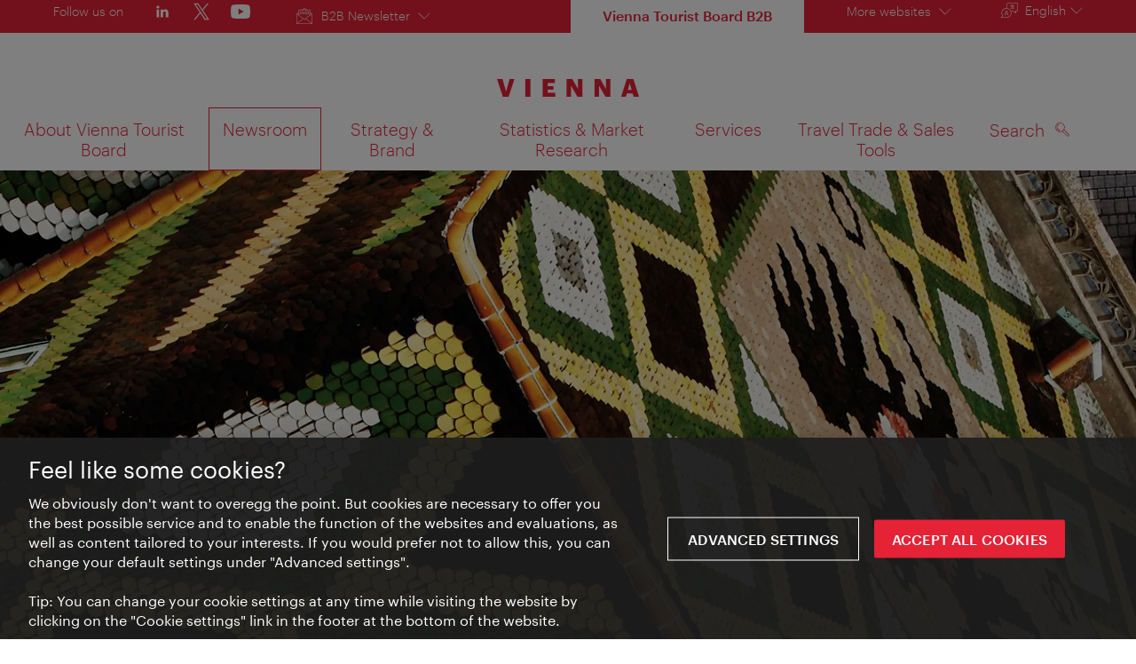

--- FILE ---
content_type: text/html;charset=UTF-8
request_url: https://b2b.wien.info/en/newsroom/pressservice/it032024-vienna-shorts-film-festival-alberi-incece-di-trofei-550992
body_size: 19645
content:
<!DOCTYPE html>
<html lang="en" xml:lang="en" dir="ltr"    >
<head>
<meta charset="utf-8">
<meta name="viewport" content="width=device-width, initial-scale=1.0">
<meta http-equiv="Content-Security-Policy" content="default-src &#39;self&#39;; frame-src https://wien.info https://*.wien.info https://*.vienna.info https://*.convention.at https://wtv-auth.herokuapp.com https://wtv-api.herokuapp.com https://cdn.cookielaw.org https://*.onetrust.com https://*.onlyfy.jobs https://*.gstatic.com https://*.google.com https://*.google.at https://www.googletagmanager.com https://region1.google-analytics.com https://*.youtube-nocookie.com/ https://*.youtube.com https://*.walls.io https://walls.io https://vimeo.com https://*.jwpcdn.com https://*.flockler.com https://app.powerbi.com https://open.spotify.com https://*.feratel.com https://my.3dvirtualexperience.nl https://cdn.flipsnack.com https://player.flipsnack.com https://*.instagram.com https://ct.pinterest.com https://player.youku.com https://concierge.goodguys.ai https://einreichportal.waca.at https://*.adsrvr.org https://*.adnxs.com; frame-ancestors ; connect-src &#39;self&#39; https://wien.info https://*.wien.info https://*.onlyfy.jobs https://*.vienna.info https://*.convention.at https://wtv-auth.herokuapp.com https://wtv-api.herokuapp.com https://*.babiel.com https://cdn.cookielaw.org https://*.onetrust.com https://eu-api.friendlycaptcha.eu https://wtvassets.s3.eu-central-1.amazonaws.com https://*.gstatic.com https://*.google.com https://*.google.at https://*.youtube-nocookie.com/ https://*.youtube.com https://www.google-analytics.com https://www.googletagmanager.com https://www.googleadservices.com https://region1.google-analytics.com https://*.doubleclick.net https://*.snapengage.com https://*.walls.io https://walls.io https://vimeo.com https://*.jwpcdn.com https://*.flockler.com https://app.powerbi.com https://open.spotify.com https://*.feratel.com https://my.3dvirtualexperience.nl https://www.facebook.com https://ct.pinterest.com https://px.ads.linkedin.com/ https://api.prescreenapp.io https://analytics.tiktok.com https://concierge.goodguys.ai https://*.maptoolkit.net https://*.adsrvr.org https://*.adnxs.com; font-src &#39;self&#39; https://tracking.wien.info https://fonts.gstatic.com https://*.onlyfy.jobs https://*.oebb.at data:; img-src &#39;self&#39; data: https://wien.imxplatform.de https://imxplatform-cust-wtv.fsn1.your-objectstorage.com https://wtvassets.s3.eu-central-1.amazonaws.com https://*.onlyfy.jobs https://wien.info https://*.wien.info https://*.vienna.info https://*.convention.at https://*.babiel.com https://*.wien.gv.at https://*.gstatic.com https://*.google.com https://*.google.at https://*.youtube-nocookie.com/ https://*.youtube.com https://*.ytimg.com/ https://www.googletagmanager.com https://ssl.gstatic.com https://www.gstatic.com https://www.google-analytics.com https://googleads.g.doubleclick.net https://*.snapengage.com https://www.facebook.com https://*.linkedin.net https://*.walls.io https://walls.io https://cdn.cookielaw.org https://*.onetrust.com https://vimeo.com https://*.jwpcdn.com https://*.flockler.com https://app.powerbi.com https://open.spotify.com https://*.feratel.com https://my.3dvirtualexperience.nl https://wtv-api.herokuapp.com https://wtv-auth.herokuapp.com https://ct.pinterest.com https://px.ads.linkedin.com/ https://concierge.goodguys.ai https://*.adsrvr.org https://*.adnxs.com; media-src &#39;self&#39; https://wien.info https://*.wien.info https://*.vienna.info https://*.convention.at https://*.babiel.com https://*.onlyfy.jobs https://*.snapengage.com; script-src &#39;self&#39; &#39;unsafe-eval&#39; &#39;unsafe-inline&#39; https://wien.info https://*.wien.info https://*.vienna.info https://*.convention.at https://*.babiel.com https://wtv-auth.herokuapp.com https://wtv-api.herokuapp.com https://cdn.cookielaw.org https://*.onetrust.com https://*.onlyfy.jobs https://*.gstatic.com https://*.google.com https://*.google.at https://www.googletagmanager.com https://tagmanager.google.com https://www.google-analytics.com https://ssl.google-analytics.com https://region1.google-analytics.com https://storage.googleapis.com https://www.googleadservices.com https://*.youtube-nocookie.com/ https://*.youtube.com https://*.adform.net https://*.doubleclick.net https://snap.licdn.com https://*.snapengage.com https://connect.facebook.net https://*.linkedin.net https://*.walls.io https://walls.io https://vimeo.com https://*.jwpcdn.com https://*.flockler.com https://app.powerbi.com https://open.spotify.com https://*.feratel.com https://my.3dvirtualexperience.nl https://www.facebook.com https://s.pinimg.com https://ct.pinterest.com https://px.ads.linkedin.com/ https://*.oebb.at https://analytics.tiktok.com https://concierge.goodguys.ai https://*.adsrvr.org https://*.adnxs.com; manifest-src &#39;self&#39;; style-src &#39;self&#39; &#39;unsafe-inline&#39; https://wien.info https://*.wien.info https://*.vienna.info https://*.convention.at https://*.babiel.com https://tagmanager.google.com https://www.googletagmanager.com https://fonts.googleapis.com https://*.oebb.at https://concierge.goodguys.ai; worker-src blob:;"><title>Festival del cortometraggio Vienna Shorts: Alberi incece di trofei - b2b.vienna.info</title>
<script type="application/ld+json">
{
"@context": "https://schema.org",
"@type": "BreadcrumbList",
"itemListElement": [
{
"@type": "ListItem",
"position": 1,
"name": "Home",
"item": "https://b2b.wien.info/en"
},
{
"@type": "ListItem",
"position": 2,
"name": "Newsroom",
"item": "https://b2b.wien.info/en/newsroom"
},
{
"@type": "ListItem",
"position": 3,
"name": "Vienna Media News",
"item": "https://b2b.wien.info/en/newsroom/pressservice"
},
{
"@type": "ListItem",
"position": 4,
"name": "Festival del cortometraggio Vienna Shorts: Alberi incece di trofei"
}
]
}
</script>
<meta name="apple-itunes-app" content="app-id=1486840263" />
<meta name="image" property="og:image" content="https://b2b.wien.info/resource/image/536544/19x10/1200/630/1bbdaf7fa0b05e23cce34ab5298600b/2471C821C6AE63824727984A24FAC18B/pi-032024-vienna-shorts-baum-plakette.jpg" />
<meta property="og:title" content="Festival del cortometraggio Vienna Shorts: Alberi incece di trofei"/>
<meta property="og:description" content="Al festival internazionale del cortometraggio Vienna Shorts di Vienna, le vincitrici e i vincitori dei premi vengono ora premiate/i con alberi invece che con trofei. I cortometraggi premiati possono essere visti in streaming direttamente su uno smartphone tramite un codice QR allegato agli alberi. Un cinema all’aperto diverso dal solito." />
<meta property="og:url" content="https://b2b.wien.info/en/newsroom/pressservice/it032024-vienna-shorts-film-festival-alberi-incece-di-trofei-550992" />
<meta property="fb:app_id" content="1173699693372957" />
<meta property="og:site_name" content="b2b.vienna.info"/>
<meta name="twitter:card" content="summary_large_image" />
<meta name="description" content="Al festival internazionale del cortometraggio Vienna Shorts di Vienna, le vincitrici e i vincitori dei premi vengono ora premiate/i con alberi invece che con trofei. I cortometraggi premiati possono essere visti in streaming direttamente su uno smartphone tramite un codice QR allegato agli alberi. Un cinema all’aperto diverso dal solito.">
<meta name="og:description" content="Al festival internazionale del cortometraggio Vienna Shorts di Vienna, le vincitrici e i vincitori dei premi vengono ora premiate/i con alberi invece che con trofei. I cortometraggi premiati possono essere visti in streaming direttamente su uno smartphone tramite un codice QR allegato agli alberi. Un cinema all’aperto diverso dal solito."><meta name="keywords" content="">
<meta content="all" name="robots" /> <link href="/assets/image/favicon.ico?v=3.8.25" rel="shortcut icon" />
<link href="/assets/css/main.css" media="screen, projection" rel="stylesheet"
type="text/css">
<link rel="manifest" href="/assets/manifest/manifest.json" />
<link href="/assets/image/homescreen/icon.png" rel="apple-touch-icon" />
<link href="/assets/image/homescreen/icon-96x96.png" rel="apple-touch-icon" sizes="96x96" />
<link href="/assets/image/homescreen/icon.png" rel="apple-touch-icon" sizes="120x120" />
<link href="/assets/image/homescreen/icon-152x152.png" rel="apple-touch-icon" sizes="152x152" />
<link href="/assets/image/homescreen/icon-192x192.png" rel="icon" sizes="192x192" />
<link href="/assets/image/homescreen/icon-128x128.png" rel="icon" sizes="128x128" />
<link href="/assets/image/logos/Logo_de_mit-Claim.svg" rel="image_src" />
<script>
dataLayer = [];
</script>
<link rel="alternate" hreflang="x-default" href=""/>
<!-- Matomo Tag Manager -->
<script>
var _mtm = window._mtm = window._mtm || [];
_mtm.push({'mtm.startTime': (new Date().getTime()), 'event': 'mtm.Start'});
var d=document, g=d.createElement('script'), s=d.getElementsByTagName('script')[0];
g.async=true; g.src='https://tracking.wien.info/js/container_ab9Yd1yb.js'; s.parentNode.insertBefore(g,s);
</script>
<!-- End Matomo Tag Manager -->
<style>
#ot-sdk-btn {
padding: 0 !important;
font-size: .875em !important;
}
</style>
<!-- OneTrust Cookies Consent Notice start for wien.info -->
<script async src="https://cdn.cookielaw.org/scripttemplates/otSDKStub.js" data-document-language="true" type="text/javascript" charset="UTF-8" data-domain-script="42d50fb7-dcb9-4529-afd4-bd02b3026237"></script>
<script>
if (!window.getCookie) {
window.getCookie=function(name){var value="; "+document.cookie;var parts=value.split("; "+name+"=");if(parts.length==2)return parts.pop().split(";").shift()};
}
function otUpdateCookies(cookieName, accepted) {
document.cookie = cookieName + '=' + accepted + '; expires=Thu 31 Dec 2099 23:59:59 GMT' + '; path=/';
}
</script>
<!-- OneTrust Cookies Consent Notice end for wien.info -->
</head><body data-language="en" data-segment="b2b-en"
data-search-id="405642"
data-preview="false"
data-analytics-masterid="550992 - Festival del cortometraggio Vienna Shorts: Alberi incece di trofei" data-analytics-contentid="550992"
data-analytics-parentid="373436" data-analytics-parentmasterid="375476"
data-analytics-page data-subsite="b2b"
>
<script type="text/javascript">
var lang = document.querySelector('body').dataset.language
var path = 'graphik/fonts_base64-nec.css'
if (lang !== 'ja') {
!function(){"use strict";function e(e,t,n){e.addEventListener?e.addEventListener(t,n,!1):e.attachEvent&&e.attachEvent("on"+t,n)}function t(e){return window.localStorage&&localStorage.font_css_cache_3&&localStorage.font_css_cache_3_file===e}function n(){if(window.localStorage&&window.XMLHttpRequest)if(t(o))c(localStorage.font_css_cache_3);else{var n=new XMLHttpRequest;n.open("GET",o,!0),e(n,"load",function(){4===n.readyState&&(c(n.responseText),localStorage.font_css_cache_3=n.responseText,localStorage.font_css_cache_3_file=o)}),n.send()}else{var a=document.createElement("link");a.href=o,a.rel="stylesheet",a.type="text/css",document.getElementsByTagName("head")[0].appendChild(a),document.cookie="font_css_cache"}}function c(e){var t=document.createElement("style");t.innerHTML=e,document.getElementsByTagName("head")[0].appendChild(t)}var o="/assets/font/dist/"+path;window.localStorage&&localStorage.font_css_cache_3||document.cookie.indexOf("font_css_cache")>-1?n():e(window,"load",n)}();
}
</script><noscript><link rel="stylesheet" href="/assets/font/dist/graphik/fonts_base64-nec.css"></noscript>
<style>
.workinprogress {
opacity: 0.35;
filter: grayscale(100%);
}
.underline {
text-decoration: underline;
text-underline-position: under;
}
.strike {
text-decoration: line-through;
}
/* MOVE ME to proper CSS, WTCMS-17 */
.grid_column.grid_column--12 > div.htmlblock {
width: 100%;
}
/* DELETE ME, after integration into buildprocess new. */
.jw-controlbar.jw-background-color.jw-reset {
width: 100%;
}
/* DELETE ME, after integration into buildprocess new. WTCMS-2526 */
.tile_image-container .player {
margin: 0;
}
/* DELETE ME, after integration into buildprocess new. WTCMS-2438 */
body #ot-sdk-btn.ot-sdk-show-settings, #ot-sdk-btn.optanon-show-settings {
background-color: transparent !important;
color: rgb(229, 34, 54) !important;
border: none;
}
body #ot-sdk-btn.ot-sdk-show-settings:hover, #ot-sdk-btn.optanon-show-settings:hover {
background-color: transparent;
color: rgb(229, 34, 54);
}
/* DELETE ME, WTCMS-835 */
.header-hero--no-link .header-hero_image-container {
opacity: 1;
}
/* DELETE ME, after integration WTCMS-15*/
.tile_link.tile_link--video {
display: flex;
justify-content: flex-start;
}
.tile_link.tile_link.tile_link--video-campaign .responsive-video-embed {
padding-bottom: 56.25%;
}
.tile_link--video>.tile_image-container--video {
position: relative;
background: #000;
height: auto;
padding-top: 33%;
width: 50%;
}
.tile_link--video>.tile_image-container--video.tile_image-container--video-campaign {
position: relative;
background: #000;
height: auto;
padding-top: calc(56.25% / 2);
width: 50%;
}
.u--is-text-color {
color: rgba(0,0,0,1) !important;
}
@media screen and (max-width: 599px) {
.tile_link.tile_link--video {
display: block;
justify-content: initial;
}
.tile_link--video>.tile_image-container--video {
padding-top: 56.25%;
width: 100%;
}
.tile_link--video>.tile_image-container--video.tile_image-container--video-campaign {
padding-top: 56.25%;
width: 100%;
}
.tile_link .responsive-video-embed {
padding-bottom: 56.25%;
}
.tile_image-container--video,
.tile--fixed-dimensions>.tile_link.tile_link--video-standardteaser {
padding-top: 56.25%;
}
/* WTCMS-104: Remove Teaser Image for row_more */
.grid_row--vcbnews .tile_link {
padding-top: 0;
}
.grid_row--vcbnews .tile_image-container {
display: none;
}
}
</style>
<div data-loadmodule="headroomwrapper">
<nav class="grid u--position-rel up--is-hidden" aria-label="Servicenavigation">
<a href="#main-navigation"
class="u--is-accessible-hidden-not-on-focus-not-on-mobile skiplink">To navigation</a>
<a href="#main-content"
class="u--is-accessible-hidden-not-on-focus-not-on-mobile skiplink">To contents</a>
<div class="hide--lt-large">
<div class="grid_row service_container">
<div class="service grid_column grid_column--service">
<ul class="service_list service_list--social">
<li class="service_list-item service_list-item--social u--color-white u--fs-0-9">Follow us on</li>
<li class="service_list-item service_list-item--social">
<a data-analytics-social-header="linkedin" href="https://at.linkedin.com/company/vienna-tourist-board" target="_blank" rel="noreferrer noopener" aria-label="LinkedIn">
<span class="icon icon--standalone icon--social-media-linkedin-header-white"></span>
</a> </li>
<li class="service_list-item service_list-item--social">
<a data-analytics-social-header="twitter" href="https://www.x.com/WienInfoB2B" target="_blank" rel="noreferrer noopener" aria-label="Twitter">
<span class="icon icon--standalone icon--social-media-twitter-header-white"></span>
</a> </li>
<li class="service_list-item service_list-item--social">
<a data-analytics-social-header="youtube" href="https://www.youtube.com/channel/UCEncxyhWCd-VPr5PexxA6Ug" target="_blank" rel="noreferrer noopener" aria-label="YouTube">
<span class="icon icon--standalone icon--social-media-youtube-header-white"></span>
</a> </li>
</ul><div class="service_list service_list--b2b-channel service_list--newsletter" xmlns="http://www.w3.org/1999/xhtml">
<button class="button--link button--link-on-brand icon icon--newsletter-header-white u--margin-right"
data-loadmodule="flyout" aria-expanded="false">
B2B Newsletter
<span class="icon icon--list-down-white"></span>
</button>
<div class="service_flyout service_flyout--newsletter service_flyout--animation u--is-hidden">
<div class="service_flyout-flex-container" data-lightbox-target>
<div class="service_flex-box">
<h4 class="service_flex-box-title">Newsletter for the Tourism Industry</h4>
<p>Updates for the Vienna Tourism Industry:</p>
<ul class="service_flex-box-list">
<li class="service_flex-box-list-item icon icon--point-red">Current metrics</li>
<li class="service_flex-box-list-item icon icon--point-red">Marketing activities of the Vienna Tourist Board</li>
<li class="service_flex-box-list-item icon icon--point-red">Information on industry events</li>
<li class="service_flex-box-list-item icon icon--point-red">Vienna Visitor Economy updates</li>
</ul>
<p>Published regularly (Available in German only)</p>
<a href="/en/branchen-newsletter"
class="button service_flex-box-button u--margin-top-auto">Subscribe</a>
</div>
<div class="service_flex-box">
<h4 class="service_flex-box-title">Vienna Press Information</h4>
<p>Information for International and National Press:</p>
<ul class="service_flex-box-list">
<li class="service_flex-box-list-item icon icon--point-red">Information on upcoming events</li>
<li class="service_flex-box-list-item icon icon--point-red">Information on art, culture, travel, dining, lifestyle, hotels and more</li>
<li class="service_flex-box-list-item icon icon--point-red">Access to press releases and media assets</li>
</ul>
<p>Published quarterly</p>
<p><a href="/en/newsroom/pressservice" >View the latest issue &gt;</a></p>
<a href="/en/media-newsletter-en"
class="button service_flex-box-button">Subscribe</a>
</div>
<div class="service_flex-box">
<h4 class="service_flex-box-title">Corporate News</h4>
<p>Media information on:</p>
<ul class="service_flex-box-list">
<li class="service_flex-box-list-item icon icon--point-red">Monthly statistics on overnight stays and key metrics</li>
<li class="service_flex-box-list-item icon icon--point-red">Marketing activities of the Vienna Tourist Board, convention acquisitions and rankings</li>
<li class="service_flex-box-list-item icon icon--point-red">Tourism developments in Vienna</li>
</ul>
<p>Published several times per month (Available in German only)</p>
<a href="/en/corporate-news"
class="button service_flex-box-button u--margin-top-auto">Subscribe</a>
</div>
</div>
</div></div> </div>
<div class="service service_grid--b2b-no-margin-padding grid_column grid_column--service">
<div class="service_grid--b2b-no-margin-padding grid_column grid_row--service">
<ul class="service_list service_list--current-channel service_list--b2b-channel">
<li class="service_list-item service_list-item--brand-primary service_list-item--current-channel">
<span>Vienna Tourist Board B2B</span>
</li>
</ul>
<ul class="service_list">
<li class="service_list-item">
<button class="button--link button--link-on-brand" data-loadmodule="flyout" data-analytics-features-flyoutb2b=""
data-flyout-module="b2b" aria-expanded="false">More websites <span class="icon icon--list-down-white"></span></button>
<div id="b2b-flyout-menu" class="service_flyout service_flyout--animation service_flyout--list service_flyout--b2b u--is-hidden">
<div class="service_list-item u--width-100">
<a href="https://www.wien.info/en">Vienna Travel Guide</a>
<a href="https://meeting.vienna.info/en">Meeting Destination Vienna</a>
<a href="https://experts.wien.info/welcome-en">Vienna Experts Club</a>
<a href="https://photo.vienna.info/">Vienna Pictures</a>
<a href="https://footage.wien.info/">Vienna Footage</a>
</div>
</div>
</li>
</ul>
</div><div class="service_list u--position-rel" xmlns="http://www.w3.org/1999/xhtml">
<button class="button--link button--link-on-brand js--service-toggle-list icon icon--size-0-8x icon--language-white"
data-loadmodule="flyout" data-flyout-module="language-picker" aria-expanded="false"><span>English</span><span
class="icon icon--list-down-white"></span>
</button>
<ul class="service_flyout service_flyout--animation service_flyout--list service_flyout--language language-navigation u--is-hidden"
data-loadmodule="preferred-language">
<li>
<a rel="alternate" href="https://b2b.wien.info/de/newsroom/wien-presse-info" lang="de" xml:lang="de" hreflang="de"
class="language-navigation_link language-navigation_link--is-inactive"><span>Deutsch</span>
</a>
</li>
</ul>
</div> </div>
</div>
</div>
</nav><nav class="navigation u--clearfix up--is-hidden" role="navigation" id="main-navigation" aria-label="">
<div class="navigation_logo-container hide--lt-large">
<a href="/en" class="navigation_logo-link">
<img src="/assets/image/logos/Logo_en_ohne-Claim.svg"
class="navigation_logo navigation_logo--language-en"
alt="Logo Vienna – b2b.wien.info " />
<img src="/assets/image/logos/Logo_en_ohne-Claim-centered.svg"
class="navigation_logo navigation_logo--mobile navigation_logo--language-en"
alt="Logo Vienna – b2b.wien.info " /> </a>
</div>
<div class="navigation_toggle-container">
<button class="button--no-style navigation_toggle hide--gt-large" aria-expanded="false">
<div class="navigation_hamburger-icon"></div>
<span class="u--is-accessible-hidden">Show/hide navigation</span>
</button>
<ul class="navigation_list u--clearfix hide--lt-large">
<li class="navigation_item hide--gt-large">
<div class="navigation_logo-container navigation_logo-container--mobile-navigation">
<a href="/en">
<img class="navigation_logo navigation_logo--mobile-navigation navigation_logo--language-en"
src="/assets/image/logos/Logo_en_ohne-Claim-centered.svg"
alt="Logo Vienna – b2b.wien.info "/> </a>
</div>
</li>
<li class="navigation_item ">
<div class="navigation_wrapper">
<a href="/en/viennatourism"
class="navigation_flyout-label"
aria-expanded="false"><span>
About Vienna Tourist Board
</span>
<span class="icon icon--list-down-red hide--gt-large u--floats-right"></span>
</a>
</div>
<div class="navigation_flyout u--is-hidden grid"
aria-label="Untermenü" i18n:attributes="aria-label" aria-hidden="true">
<div class="grid">
<div class="grid_row navigation_flyout-container navigation_flyout-container--top">
<div class="navigation_flyout-headline">
<a href="/en/viennatourism" class="navigation_flyout-headline--link">
About Vienna Tourist Board
</a>
</div>
</div>
<div class="grid_row navigation_flyout-container navigation_flyout-container--bottom">
<div class="navigation_flyout-grid navigation_flyout-grid--column grid_column grid_column--3">
<ul class="navigation_categories">
<li >
<a href="/en/viennatourism/aboutus" class="navigation_categories-link" >
About Us
</a>
</li><li >
<a href="/en/viennatourism/organisation" class="navigation_categories-link" >
Organisation
</a>
</li><li >
<a href="/en/viennatourism/contact" class="navigation_categories-link" >
Contact
</a>
</li> </ul>
</div>
<div class="navigation_flyout-grid navigation_flyout-grid--column grid_column grid_column--6">
<div class="navigation_teaser u--width-100 hide--lt-large">
<a class="navigation_teaser-link" data-analytics-navteaser=""
href="/en/viennatourism/aboutus/tourism-reviews"
>
<figure class="figure">
<div class="tile_image-container ">
<img
loading="lazy"
aria-hidden="true"
title="WienTourismus/Gregor Hofbauer"
src="/resource/image/295716/3x2/310/206/6859cf8db0e535cfc40c96ab1977d116/B28E6FD4B6ECE7F08E323D2B39E41FA2/51026-wiener-rathaus-arkadenhof.webp"
srcset="/resource/image/295716/3x2/620/413/6859cf8db0e535cfc40c96ab1977d116/6C335FE0682E9BF5365CFE8B9EC8FE74/51026-wiener-rathaus-arkadenhof.webp 2x"
alt="Colonnaded courtyard of Vienna City Hall">
</div> </figure>
<h3 class="navigation_teaser-headline">Annual Reports</h3>
<div class="navigation_teaser-text">
Read the annual reports containing all facts, statistics and reports. </div>
</a>
</div>
</div> </div>
</div>
</div></li><li class="navigation_item navigation_item--active">
<div class="navigation_wrapper">
<a href="/en/newsroom"
class="navigation_flyout-label"
aria-expanded="false"><span>
Newsroom
</span>
<span class="icon icon--list-down-red hide--gt-large u--floats-right"></span>
</a>
</div>
<div class="navigation_flyout u--is-hidden grid"
aria-label="Untermenü" i18n:attributes="aria-label" aria-hidden="true">
<div class="grid">
<div class="grid_row navigation_flyout-container navigation_flyout-container--top">
<div class="navigation_flyout-headline">
<a href="/en/newsroom" class="navigation_flyout-headline--link">
Newsroom
</a>
</div>
</div>
<div class="grid_row navigation_flyout-container navigation_flyout-container--bottom">
<div class="navigation_flyout-grid navigation_flyout-grid--column grid_column grid_column--3">
<ul class="navigation_categories">
<li >
<a href="/en/newsroom/pressservice" class="navigation_categories-link" >
Vienna Media News
</a>
</li><li >
<a href="/en/newsroom/media-library" class="navigation_categories-link" >
Media Library
</a>
</li><li >
<a href="/en/newsroom/contact" class="navigation_categories-link" >
Contact
</a>
</li> </ul>
</div>
<div class="navigation_flyout-grid navigation_flyout-grid--column grid_column grid_column--6">
<div class="navigation_teaser u--width-100 hide--lt-large">
<a class="navigation_teaser-link" data-analytics-navteaser=""
href="/en/services/annual-themes/viennabites"
>
<figure class="figure">
<div class="tile_image-container ">
<img
loading="lazy"
aria-hidden="true"
title="WienTourismus/Gabriel Hyden"
src="/resource/image/999688/3x2/310/206/396596eca8d92e334ce6c8796f9db9ad/CAE3E757E02E74F7425E04BC126947BE/c26-header-16zu9-standbild-de.webp"
srcset="/resource/image/999688/3x2/620/413/396596eca8d92e334ce6c8796f9db9ad/0E3A29ABB5055B728B3FC7EE4055917F/c26-header-16zu9-standbild-de.webp 2x"
alt="Schriftzug &quot;Vienna Bites. Küche, Kultur, Charakter&quot; im Hintergrund Essen auf einem Tisch">
</div> </figure>
<h3 class="navigation_teaser-headline">Theme 2026: Vienna Bites. Cuisine, Culture, Character</h3>
<div class="navigation_teaser-text">
In 2026, Vienna will be a true culinary hotspot – authentic, diverse, and unforgettable, celebrating the city’s traditions and contemporary flavours. </div>
</a>
</div>
</div> </div>
</div>
</div></li><li class="navigation_item ">
<div class="navigation_wrapper">
<a href="/en/strategy-brand"
class="navigation_flyout-label"
aria-expanded="false"><span>
Strategy &amp; Brand
</span>
<span class="icon icon--list-down-red hide--gt-large u--floats-right"></span>
</a>
</div>
<div class="navigation_flyout u--is-hidden grid"
aria-label="Untermenü" i18n:attributes="aria-label" aria-hidden="true">
<div class="grid">
<div class="grid_row navigation_flyout-container navigation_flyout-container--top">
<div class="navigation_flyout-headline">
<a href="/en/strategy-brand" class="navigation_flyout-headline--link">
Strategy &amp; Brand
</a>
</div>
</div>
<div class="grid_row navigation_flyout-container navigation_flyout-container--bottom">
<div class="navigation_flyout-grid navigation_flyout-grid--column grid_column grid_column--3">
<ul class="navigation_categories">
<li >
<a href="/en/strategy-brand/visitor-economy-strategy" class="navigation_categories-link" >
Visitor Economy Strategy
</a>
</li><li >
<a href="/en/strategy-brand/sustainability" class="navigation_categories-link" >
Sustainability
</a>
</li><li >
<a href="/en/strategy-brand/vienna-brand" class="navigation_categories-link" >
Vienna Brand
</a>
</li> </ul>
</div>
<div class="navigation_flyout-grid navigation_flyout-grid--column grid_column grid_column--6">
<div class="navigation_teaser u--width-100 hide--lt-large">
<a class="navigation_teaser-link" data-analytics-navteaser=""
href="/en/strategy-brand/visitor-economy-strategy"
>
<figure class="figure">
<div class="tile_image-container ">
<img
loading="lazy"
aria-hidden="true"
title=""
src="/resource/image/1005602/3x2/310/206/d463f29de2ca01fe99904983020d8968/C1C4B4A2542A84126A4CD05CD38F6629/header-ves-en.webp"
srcset="/resource/image/1005602/3x2/620/413/d463f29de2ca01fe99904983020d8968/2AC7D009459D0EB8BC7A95D1BB763BF6/header-ves-en.webp 2x"
alt="Visitor Economy Strategy - Header">
</div> </figure>
<h3 class="navigation_teaser-headline">Visitor Economy Strategy</h3>
<div class="navigation_teaser-text">
Optimum Tourism - The Viennese Model for Good Growth </div>
</a>
</div>
</div> </div>
</div>
</div></li><li class="navigation_item ">
<div class="navigation_wrapper">
<a href="/en/statistics"
class="navigation_flyout-label"
aria-expanded="false"><span>
Statistics &amp; Market Research
</span>
<span class="icon icon--list-down-red hide--gt-large u--floats-right"></span>
</a>
</div>
<div class="navigation_flyout u--is-hidden grid"
aria-label="Untermenü" i18n:attributes="aria-label" aria-hidden="true">
<div class="grid">
<div class="grid_row navigation_flyout-container navigation_flyout-container--top">
<div class="navigation_flyout-headline">
<a href="/en/statistics" class="navigation_flyout-headline--link">
Statistics &amp; Market Research
</a>
</div>
</div>
<div class="grid_row navigation_flyout-container navigation_flyout-container--bottom">
<div class="navigation_flyout-grid navigation_flyout-grid--column grid_column grid_column--3">
<ul class="navigation_categories">
<li >
<a href="/en/statistics/data" class="navigation_categories-link" >
Facts &amp; Figures
</a>
</li><li >
<a href="/en/statistics/sustainable-tourism-observatory" class="navigation_categories-link" >
Sustainable Tourism Observatory
</a>
</li><li >
<a href="/en/statistics/marketresearch" class="navigation_categories-link" >
Market Research
</a>
</li><li >
<a href="/en/statistics/focus-markets" class="navigation_categories-link" >
Focus Markets
</a>
</li><li >
<a href="/en/statistics/benchmarking" class="navigation_categories-link" >
Benchmarking
</a>
</li> </ul>
</div>
<div class="navigation_flyout-grid navigation_flyout-grid--column grid_column grid_column--6">
<div class="navigation_teaser u--width-100 hide--lt-large">
<a class="navigation_teaser-link" data-analytics-navteaser=""
href="/en/statistics/sustainable-tourism-observatory"
>
<figure class="figure">
<div class="tile_image-container ">
<img
loading="lazy"
aria-hidden="true"
title=""
src="/resource/image/1005568/3x2/310/206/be6bfd139c09af66f22924f4a9f922f/51D47418E64407FCFB958642933545EE/teaser-draft-sto-en.webp"
srcset="/resource/image/1005568/3x2/620/413/be6bfd139c09af66f22924f4a9f922f/1E11FA41428F90B4ECE1D6F267C1D88A/teaser-draft-sto-en.webp 2x"
alt="Teaser STO">
</div> </figure>
<h3 class="navigation_teaser-headline">Sustainable Tourism Observatory </h3>
<div class="navigation_teaser-text">
Setting goals, measuring success: with a new compass </div>
</a>
</div>
</div> </div>
</div>
</div></li><li class="navigation_item ">
<div class="navigation_wrapper">
<a href="/en/services"
class="navigation_flyout-label"
aria-expanded="false"><span>
Services
</span>
<span class="icon icon--list-down-red hide--gt-large u--floats-right"></span>
</a>
</div>
<div class="navigation_flyout u--is-hidden grid"
aria-label="Untermenü" i18n:attributes="aria-label" aria-hidden="true">
<div class="grid">
<div class="grid_row navigation_flyout-container navigation_flyout-container--top">
<div class="navigation_flyout-headline">
<a href="/en/services" class="navigation_flyout-headline--link">
Services
</a>
</div>
</div>
<div class="grid_row navigation_flyout-container navigation_flyout-container--bottom">
<div class="navigation_flyout-grid navigation_flyout-grid--column grid_column grid_column--3">
<ul class="navigation_categories">
<li >
<a href="/en/services/annual-themes" class="navigation_categories-link" >
Annual Themes
</a>
</li><li >
<a href="/en/services/products-services" class="navigation_categories-link" >
Products &amp; Services
</a>
</li><li >
<a href="/en/services/vec" class="navigation_categories-link" >
Vienna Experts Club
</a>
</li><li >
<a href="/en/services/downloads" class="navigation_categories-link" >
Order &amp; Download
</a>
</li><li >
<a href="/en/services/certified-sustainable" class="navigation_categories-link" >
Certified sustainable
</a>
</li> </ul>
</div>
<div class="navigation_flyout-grid navigation_flyout-grid--column grid_column grid_column--6">
<div class="navigation_teaser u--width-100 hide--lt-large">
<a class="navigation_teaser-link" data-analytics-navteaser=""
href="/en/services/annual-themes/viennabites"
>
<figure class="figure">
<div class="tile_image-container ">
<img
loading="lazy"
aria-hidden="true"
title="WienTourismus/Gabriel Hyden"
src="/resource/image/999688/3x2/310/206/396596eca8d92e334ce6c8796f9db9ad/CAE3E757E02E74F7425E04BC126947BE/c26-header-16zu9-standbild-de.webp"
srcset="/resource/image/999688/3x2/620/413/396596eca8d92e334ce6c8796f9db9ad/0E3A29ABB5055B728B3FC7EE4055917F/c26-header-16zu9-standbild-de.webp 2x"
alt="Schriftzug &quot;Vienna Bites. Küche, Kultur, Charakter&quot; im Hintergrund Essen auf einem Tisch">
</div> </figure>
<h3 class="navigation_teaser-headline">Theme 2026: Vienna Bites. Cuisine, Culture, Character</h3>
<div class="navigation_teaser-text">
In 2026, Vienna will be a true culinary hotspot – authentic, diverse, and unforgettable, celebrating the city’s traditions and contemporary flavours. </div>
</a>
</div>
</div> </div>
</div>
</div></li><li class="navigation_item ">
<div class="navigation_wrapper">
<a href="/en/traveltrade-salestools"
class="navigation_flyout-label"
aria-expanded="false"><span>
Travel Trade &amp; Sales Tools
</span>
<span class="icon icon--list-down-red hide--gt-large u--floats-right"></span>
</a>
</div>
<div class="navigation_flyout u--is-hidden grid"
aria-label="Untermenü" i18n:attributes="aria-label" aria-hidden="true">
<div class="grid">
<div class="grid_row navigation_flyout-container navigation_flyout-container--top">
<div class="navigation_flyout-headline">
<a href="/en/traveltrade-salestools" class="navigation_flyout-headline--link">
Travel Trade &amp; Sales Tools
</a>
</div>
</div>
<div class="grid_row navigation_flyout-container navigation_flyout-container--bottom">
<div class="navigation_flyout-grid navigation_flyout-grid--column grid_column grid_column--3">
<ul class="navigation_categories">
<li >
<a href="/en/traveltrade-salestools/about-vienna" class="navigation_categories-link" >
General Travel Information
</a>
</li><li >
<a href="/en/traveltrade-salestools/travel-information" class="navigation_categories-link" >
Arrival and Departure
</a>
</li><li >
<a href="/en/traveltrade-salestools/transportation-in-vienna" class="navigation_categories-link" >
Transportation in Vienna
</a>
</li><li >
<a href="/en/traveltrade-salestools/planning-tips" class="navigation_categories-link" >
Planning Tips
</a>
</li><li >
<a href="/en/traveltrade-salestools/accommodation-restaurants" class="navigation_categories-link" >
Accommodation &amp; Restaurants
</a>
</li><li >
<a href="/en/traveltrade-salestools/incoming-travel-agencies" class="navigation_categories-link" >
Incoming Travel Agencies
</a>
</li><li >
<a href="/en/traveltrade-salestools/faqs-vienna-now" class="navigation_categories-link" >
FAQ
</a>
</li><li >
<a href="/en/traveltrade-salestools/contact" class="navigation_categories-link" >
Contact Team B2B Relations &amp; Marketing Communications
</a>
</li> </ul>
</div>
<div class="navigation_flyout-grid navigation_flyout-grid--column grid_column grid_column--6">
<div class="navigation_teaser u--width-100 hide--lt-large">
<a class="navigation_teaser-link" data-analytics-navteaser=""
target="_blank" rel="noreferrer noopener"
href="https://experts.wien.info/int/en/register-int">
<figure class="figure">
<div class="tile_image-container ">
<img
loading="lazy"
aria-hidden="true"
title="WienTourismus/Paul Bauer"
src="/resource/image/450386/3x2/310/206/d49445301963e2d7c77f0d02b3e7c904/68576BB6D5B640B988742F4043185784/51830-museumsbesuch-albertina.webp"
srcset="/resource/image/450386/3x2/620/413/d49445301963e2d7c77f0d02b3e7c904/4CDA26BCAB15AA771C4D053DA1904F56/51830-museumsbesuch-albertina.webp 2x"
alt="Museum visit Albertina, two people sit on a bench and look at art">
</div> </figure>
<h3 class="navigation_teaser-headline">Vienna Experts Club International</h3>
<div class="navigation_teaser-text">
The club for employees working in Travel Trade worldwide. Register now to receive our exclusive newsletter and enjoy a wide range of benefits. </div>
</a>
</div>
</div> </div>
</div>
</div></li>
<!-- Language, Contact, Newsletter - MOBILE ONLY -->
<li class="navigation_item navigation_item--bottom-container hide--gt-large">
<ul class="navigation_sublist">
<li>
<div xmlns="http://www.w3.org/1999/xhtml" class="navigation_language-container icon icon--language-selection-red">
<select data-loadmodule="language" aria-label="Voice navigation"
class="select select--language navigation_language-select">
<option value="labels_languageNavigation_en">English</option>
<option value="https://b2b.wien.info/de/newsroom/wien-presse-info" data-href="https://b2b.wien.info/de/newsroom/wien-presse-info"
lang="de" xml:lang="de" hreflang="de">
Deutsch
</option>
</select>
</div> </li>
<li>
<a class="icon icon--contact-red" href="/en/viennatourism/contact">Contact</a>
</li>
<li>
<a class="icon icon--clip-contact-red-paths" data-analytics-newsletter-topnav=""
href="/en/newsroom/newsletter-anmeldung">Newsletter
</a>
</li>
</ul>
</li>
<!-- More Websites - MOBILE ONLY -->
<li class="navigation_item navigation_item--highlight hide--gt-large">
<details data-loadmodule='["closeDetailsOnFocusout", "animate-details-summary"]' data-animation-duration="400">
<summary class="icon icon--list-down">More websites</summary>
<ul>
<li>
<a href="https://www.wien.info/en">
Vienna Travel Guide
</a>
</li>
<li>
<a href="https://meeting.vienna.info/en">
Meeting Destination Vienna
</a>
</li>
<li>
<a href="https://experts.wien.info/welcome-en">
Vienna Experts Club
</a>
</li>
<li>
<a href="https://photo.vienna.info/">
Vienna Pictures
</a>
</li>
<li>
<a href="https://footage.wien.info/">
Vienna Footage
</a>
</li>
</ul>
</details>
</li>
<!-- Social Media - MOBILE ONLY -->
<li class="navigation_item navigation_item--bottom-container hide--gt-large">
<div class="navigation_social-media-label">
Follow us on
</div>
<ul class="navigation_social-list">
<li class="navigation_social-list-item">
<a data-analytics-social-header="linkedin" href="https://at.linkedin.com/company/vienna-tourist-board" target="_blank" rel="noopener" aria-label="LinkedIn">
<span aria-hidden="true" class="icon icon--standalone icon--social-media-linkedin-header-red"></span>
</a> </li>
<li class="navigation_social-list-item">
<a data-analytics-social-header="twitter" href="https://www.x.com/WienInfoB2B" target="_blank" rel="noopener" aria-label="Twitter">
<span aria-hidden="true" class="icon icon--standalone icon--social-media-twitter-header-red"></span>
</a> </li>
<li class="navigation_social-list-item">
<a data-analytics-social-header="youtube" href="https://www.youtube.com/channel/UCEncxyhWCd-VPr5PexxA6Ug" target="_blank" rel="noopener" aria-label="YouTube">
<span aria-hidden="true" class="icon icon--standalone icon--social-media-youtube-header-red"></span>
</a> </li>
</ul>
</li>
<!-- Search Toggle - DESKTOP ONLY -->
<li class="navigation_item navigation_item--search hide--lt-large">
<div class="navigation_wrapper">
<button
class="navigation_link button--link"
data-loadmodule="toggle-search"
data-form-id="mainSearch"
aria-expanded="false"
>
<span class="u--margin-right-0-5x">Search</span>
<span class="icon icon--search-red"></span>
</button>
</div>
</li></ul> </div>
<div class="navigation_logo-container hide--gt-large">
<a href="/en" class="navigation_logo-link">
<img src="/assets/image/logos/Logo_en_ohne-Claim.svg"
class="navigation_logo navigation_logo--language-en"
alt="Logo Vienna – b2b.wien.info " />
<img src="/assets/image/logos/Logo_en_ohne-Claim-centered.svg"
class="navigation_logo navigation_logo--mobile navigation_logo--language-en"
alt="Logo Vienna – b2b.wien.info " /> </a>
</div>
<div class="search-responsive hide--gt-large" data-loadmodule="search-responsive">
<button
class="button--no-style search-responsive_toggle hide--gt-large icon icon--search-red"
aria-expanded="false"
>
<span class="u--is-accessible-hidden">Search</span>
</button>
<div class="search-responsive_form-container" aria-hidden="true" inert>
<form data-loadmodule="mapsearch"
class="geonav_searchform--mobile"
method="get"
action="/en/search"
role="search">
<div class="form form--search form--sidebarsearch">
<input name="query"
data-mapsearch-input
placeholder="What are you looking for?"
data-change-data-url="
/service/search/b2b-en/405642?rootNavigationId=370932
"
class="input input--borderless input--search js--site-search" type="text"
id="header-search--mobile" />
<label for="header-search--mobile" class="search_label icon icon--search-white icon--size-1-2x">
<span class="u--is-accessible-hidden">What are you looking for?</span>
</label>
</div>
<div class="search_lower-container">
<div class="checktoggle_wrapper">
<div class="checktoggle_toggle">
<input data-mapsearch-active="" id="mapsearchlocations-mobile" type="checkbox">
<label class="" for="mapsearchlocations-mobile"><span class="label"></span><span class="checktoggle_label-text">Show search results on map</span></label>
</div>
</div>
<button type="submit"
class="button button--white button--uppercase button--bigger">
<span>Search</span>
</button>
</div>
</form>
</div>
</div>
<div class="search_container hide--lt-large" data-form="mainSearch" aria-hidden="true" inert>
<form data-loadmodule="mapsearch" class="search_navigation-form" method="get" action="/en/search" role="search">
<div class="form form--search-desktop">
<input name="query" data-mapsearch-input="" placeholder="What are you looking for?"
class="input input--borderless input--search js--site-search" type="text"
data-change-data-url=" /service/search/b2b-en/405642?rootNavigationId=370932
"
id="header-search">
<label for="header-search" class="search_label icon icon--search-white icon--size-1-5x"><span class="u--is-accessible-hidden">What are you looking for?</span></label>
</div>
<div class="search_lower-container">
<div class="checktoggle_wrapper">
<div class="checktoggle_toggle">
<input data-mapsearch-active="" id="mapsearchlocations" type="checkbox">
<label for="mapsearchlocations"><span class="label"></span><span class="checktoggle_label-text">Show search results on map</span></label>
</div>
</div>
<button type="submit"
class="button button--white button--uppercase button--bigger">
<span>Search</span>
</button>
</div>
</form>
</div></nav></div>
<div class="grid_row js--survey-target survey_target"></div><header class="up--is-hidden">
<div class="header header--page-header ">
<picture>
<source
media="(min-width: 1024px)"
srcset="/resource/image/291138/Hero-Header/2560/948/4bb57e7ca2855ace1d039bfc8c6afe92/EB5836032242D14B471D7ACA1456307E/5-3-stephansdom-40003.webp 2560w, /resource/image/291138/Hero-Header/1890/700/4bb57e7ca2855ace1d039bfc8c6afe92/3E70AB0CE9C8AE81D4572B2F96A73A44/5-3-stephansdom-40003.webp 1890w"
sizes="100vw"
>
<source
media="(min-width: 1px)"
srcset="/resource/image/291138/Hero-Header%20Mobil/420/543/22276ebd95d77b2819397436e3955b9/063A2F057496BDF1953774C9C9A709B3/5-3-stephansdom-40003.webp 420w, /resource/image/291138/Hero-Header%20Mobil/546/706/22276ebd95d77b2819397436e3955b9/0AA3CA7CBEAC1A6975D8D0D44A0149E9/5-3-stephansdom-40003.webp 546w, /resource/image/291138/Hero-Header%20Mobil/630/815/22276ebd95d77b2819397436e3955b9/FF9537E35BBD489BDE0088CADACA83AE/5-3-stephansdom-40003.webp 630w, /resource/image/291138/Hero-Header%20Mobil/840/1087/22276ebd95d77b2819397436e3955b9/6745E9C9129F1822522DDE7B02153365/5-3-stephansdom-40003.webp 840w"
sizes="100vw"
>
<img
loading="lazy"
class="header_image"
title="© WienTourismus / Peter Rigaud"
alt="Colorful tiles on the roof of St. Stephen&#39;s Cathedral in Vienna"
src="/resource/image/291138/Hero-Header/1890/700/4bb57e7ca2855ace1d039bfc8c6afe92/3E70AB0CE9C8AE81D4572B2F96A73A44/5-3-stephansdom-40003.webp"
>
</picture> </div>
</header><template class="js--notification-tpl">
<div class="notification__box notification__box--success">
<span class="notification__icon notification__icon--status">
<div class="circle circle--success">
<svg xmlns="http://www.w3.org/2000/svg" viewBox="13 13 30 30">
<path d="M28.34 13.67A14.67 14.67 0 1 0 43 28.34a14.69 14.69 0 0 0-14.66-14.67zm0 28.35A13.67 13.67 0 1 1 42 28.34 13.69 13.69 0 0 1 28.34 42z"/>
<path d="M35.58 21.38a1 1 0 0 0-1.34 0l-8.34 8.34-3.43-3.43a1 1 0 0 0-.67-.28.94.94 0 0 0-.67.28l-1.79 1.79a1 1 0 0 0 0 1.34l5.89 5.89a1 1 0 0 0 1.35 0l10.8-10.8a.95.95 0 0 0 0-1.34zM25.93 34.6L20 28.78 21.75 27l3.79 3.79a.5.5 0 0 0 .71 0l8.62-8.69 1.75 1.75z"/>
</svg>
</div>
<div class="circle circle--error">
<svg xmlns="http://www.w3.org/2000/svg" viewBox="13 13 30 30">
<path d="M28.34 13.67A14.67 14.67 0 1 0 43 28.34a14.69 14.69 0 0 0-14.66-14.67zm0 28.35A13.67 13.67 0 1 1 42 28.34 13.69 13.69 0 0 1 28.34 42z"/>
<path d="M29.93 19.64h-3.17a.5.5 0 0 0-.5.5v10.18a.5.5 0 0 0 .5.5h3.16a.5.5 0 0 0 .5-.5V20.14a.5.5 0 0 0-.49-.5zm-.5 10.19h-2.17v-9.19h2.16zm.5 3.06h-3.17a.5.5 0 0 0-.5.5v3.17a.5.5 0 0 0 .5.5h3.16a.5.5 0 0 0 .5-.5v-3.17a.5.5 0 0 0-.49-.5zm-.5 3.17h-2.17v-2.17h2.16z"/>
</svg>
</div>
<div class="circle circle--info">
<svg xmlns="http://www.w3.org/2000/svg" viewBox="8 8 41 41">
<path d="M28.35 13.67A14.68 14.68 0 1 0 43 28.34a14.69 14.69 0 0 0-14.65-14.67zm0 28.35A13.68 13.68 0 1 1 42 28.34 13.7 13.7 0 0 1 28.35 42z"/>
<path d="M27.9 24.53a2.72 2.72 0 1 0-2.71-2.71 2.71 2.71 0 0 0 2.71 2.71zm0-4.43a1.72 1.72 0 1 1-1.71 1.72 1.72 1.72 0 0 1 1.71-1.72zm3.7 13.08h-.94v-5.85a1.31 1.31 0 0 0-1.3-1.33h-3.31a1.31 1.31 0 0 0-1.3 1.31v.72a1.31 1.31 0 0 0 1.3 1.31h.64v3.82h-.93a1.31 1.31 0 0 0-1.31 1.31v.8a1.22 1.22 0 0 0 1.3 1.23h5.85a1.31 1.31 0 0 0 1.3-1.31v-.72a1.31 1.31 0 0 0-1.3-1.29zm.3 2a.31.31 0 0 1-.3.31h-5.84c-.2 0-.3-.08-.3-.23v-.8a.31.31 0 0 1 .31-.31h1.43a.5.5 0 0 0 .5-.5v-4.79a.5.5 0 0 0-.5-.5h-1.15a.31.31 0 0 1-.3-.31v-.72a.31.31 0 0 1 .3-.31h3.31a.31.31 0 0 1 .3.31v6.35a.5.5 0 0 0 .5.5h1.44a.31.31 0 0 1 .3.31z"/>
</svg>
</div>
</span>
<div class="notification__body">
<div class="notification__headline">
<div class="textContent"></div>
</div>
<div class="notification__content"></div>
</div>
</div>
</template>
<main id="main-content" class="grid">
<div class="grid_row">
<div data-analytics-channel class="grid_column grid_column--12 maincontent content_container--detailView-outer">
<div class="scgrid_container">
<div class="scgrid">
<div class="breadcrumb_container width-1-12 start-3 start-2@smlaptop start-1@tab hidden@smtab">
<div class="up--is-hidden side-clips sticky" data-sticky-offset="82" data-sticky-below="mobile" data-loadmodule="sticky">
<div class="u--width-100">
<div>
<ul class="side-clips__list">
<div class="a11ydialog-container" data-loadmodule="lightbox" id="article-recommend" aria-hidden="true" aria-labelledby="a11ydialog-article-recommend-title">
<div class="a11ydialog-overlay" tabindex="-1" data-a11y-dialog-hide></div>
<div class="a11ydialog-wrapper">
<div class="a11ydialog-content ">
<div class="a11ydialog-content__header">
<div class="u--display-f u--flex-justify-content-ib u--flex-align-items-center">
<button data-matomo-lightbox-close data-a11y-dialog-hide class="a11ydialog-close-button icon icon--close-red">
<span class="u--is-accessible-hidden">Close</span>
</button>
</div>
<h2 id="a11ydialog-article-recommend-title" class="a11ydialog-title">Recommend article</h2>
</div>
<div class="a11ydialog-content__body">
<div class="tile article article_form-container">
<div class="m-form-collection" id="id-411122" data-component="form" data-id="411122">
<h1>Recommend article</h1>
<div class="container">
<div class="row">
<div class="col-12">
<p>Please complete all the mandatory fields marked with an <span class="mandatory">*</span>.</p>
<form class="form form-builder form--vertical" action="/ajax/recommend/411122" method="post" enctype="multipart/form-data"
data-js-form novalidate data-form-type="recommendation" data-loadmodule='["cm-ajax-form", "validation"]'>
<template class="js--recommendation-form-notification-tpl">
<div class="headline">
<h3>Recommendation successfully sent</h3>
</div>
<div class="body">
<p>Thank you for recommending our article.</p>
</div>
</template>
<div data-errors></div>
<div hidden data-success-message-template class="u--is-hidden">
<div class="message_container">
<div class="message message--success">
<div class="message_icon-container">
<span class="message_icon icon icon--size-1-5x icon--message-success"></span>
</div>
<div class="message_message-container">
<div class="message_message-container-inner-wrapper">
<p>Thank you for recommending our article.</p>
</div>
</div>
</div>
</div> </div>
<div class="grid">
<div class="grid_row form_group">
<div class="grid_column grid_column--12">
<p>The data and email addresses you provide will not be saved or used for other purposes.</p>
</div>
<div class="grid_column grid_column--6 recommend_column recommend_column--form">
<span class="e-form-error u--is-hidden" hidden>An unknown error has occurred. Please try again later.</span>
<div class="form_group">
<div class="scgrid">
<div class="width-12-12 width-12-12@tab width-12-12@xstab"> <fieldset class="fieldset col-xs-12 col-md-12 col-lg-12 "
data-form-id="411128" >
<legend class="form_legend">From</legend>
<div class="scgrid">
<div class="width-12-12 width-12-12@tab width-12-12@xstab"><div class="form_group" data-id="411140" data-js-input-item>
<label for="form-411140" class="form_label">
Name
</label>
<div class="form_control">
<div class="input input--icon-combo filter_input">
<input class="input "
data-inputId="nameFrom"
name="values[&#39;form-411140&#39;]"
id="form-411140"
type="text"
maxlength="100"
value=""
placeholder=""
aria-describedby="form-411140_status-list"
/>
</div>
<ul class="form_status__list" id="form-411140_status-list">
</ul>
</div>
</div></div><div class="width-12-12 width-12-12@tab width-12-12@xstab"><div class="form_group" data-id="411132" data-js-input-item>
<label for="form-411132" class="form_label">
Email<span class="mandatory"><span aria-hidden="true">*</span><span class="ui-helper-hidden-accessible">mandatory field</span></span>
</label>
<div class="form_control">
<div class="input input--icon-combo filter_input">
<input class="input "
data-inputId="mailFrom"
name="values[&#39;form-411132&#39;]"
id="form-411132"
type="email"
maxlength="100"
value=""
placeholder=""
required data-validation-empty data-validation-email
aria-describedby="form-411132_status-list"
/>
</div>
<ul class="form_status__list" id="form-411132_status-list">
<li class="form_status__item invalid form_inline-error error-mandatory icon icon--status-arrow-red u--is-hidden">
<span class="form_errors__label">Email</span> is a mandatory field.
</li>
<li class="form_status__item invalid form_inline-error error-email icon icon--status-arrow-red u--is-hidden">
Please enter a valid email address.
</li>
<li class="form_status__item valid icon icon--status-arrow-green u--is-hidden">
Email address valid
</li>
</ul>
</div>
</div></div> </div>
</fieldset>
</div>
</div></div><div class="form_group">
<div class="scgrid">
<div class="width-12-12 width-12-12@tab width-12-12@xstab"> <fieldset class="fieldset col-xs-12 col-md-12 col-lg-12 req"
data-form-id="411126" >
<legend class="form_legend">To<span class="mandatory"><span aria-hidden="true">*</span><span class="ui-helper-hidden-accessible">mandatory field</span></span></legend>
<div class="scgrid">
<div class="width-12-12 width-12-12@tab width-12-12@xstab"><div class="form_group" data-id="411138" data-js-input-item>
<label for="form-411138" class="form_label">
Name<span class="mandatory"><span aria-hidden="true">*</span><span class="ui-helper-hidden-accessible">mandatory field</span></span>
</label>
<div class="form_control">
<div class="input input--icon-combo filter_input">
<input class="input "
data-inputId="nameTo"
name="values[&#39;form-411138&#39;]"
id="form-411138"
type="text"
maxlength="100"
value=""
placeholder=""
required data-validation-empty
aria-describedby="form-411138_status-list"
/>
</div>
<ul class="form_status__list" id="form-411138_status-list">
<li class="form_status__item invalid form_inline-error error-mandatory icon icon--status-arrow-red u--is-hidden">
<span class="form_errors__label">Name</span> is a mandatory field.
</li>
</ul>
</div>
</div></div><div class="width-12-12 width-12-12@tab width-12-12@xstab"><div class="form_group" data-id="411130" data-js-input-item>
<label for="form-411130" class="form_label">
Email<span class="mandatory"><span aria-hidden="true">*</span><span class="ui-helper-hidden-accessible">mandatory field</span></span>
</label>
<div class="form_control">
<div class="input input--icon-combo filter_input">
<input class="input "
data-inputId="mailTo"
name="values[&#39;form-411130&#39;]"
id="form-411130"
type="email"
maxlength="100"
value=""
placeholder=""
required data-validation-empty data-validation-email
aria-describedby="form-411130_status-list"
/>
</div>
<ul class="form_status__list" id="form-411130_status-list">
<li class="form_status__item invalid form_inline-error error-mandatory icon icon--status-arrow-red u--is-hidden">
<span class="form_errors__label">Email</span> is a mandatory field.
</li>
<li class="form_status__item invalid form_inline-error error-email icon icon--status-arrow-red u--is-hidden">
Please enter a valid email address.
</li>
<li class="form_status__item valid icon icon--status-arrow-green u--is-hidden">
Email address valid
</li>
</ul>
</div>
</div></div> </div>
</fieldset>
</div>
</div></div><div class="form_group form_group--text">
<p>Subject: <em>Recommendation from www.vienna.info</em></p></div><div class="form_group">
<div class="scgrid">
<div class="width-12-12 width-12-12@tab width-12-12@xstab"> <label for="form-411136" class="form_label">
Message
</label>
<div class="form_control">
<textarea
id="form-411136"
data-inputId="message"
name="values['form-411136']"
maxlength="100"
class="input"
rows="4"
cols="40"
aria-describedby="form-411136_status-list"></textarea>
<ul class="form_status__list" id="form-411136_status-list">
</ul>
</div>
</div>
</div></div><div class="form_group form_group--checkbox">
<div class="scgrid">
<div class="width-12-12 width-12-12@tab width-12-12@xstab"> <div class="input checkbox">
<input
type="checkbox"
name="values['form-411134']"
id="form-411134"
class="checkbox_input"
aria-describedby="form-411134_status-list" />
<label for="form-411134" class="checkbox_label">
Send me a copy
</label>
</div>
<ul class="form_status__list" id="form-411134_status-list">
</ul>
</div>
</div></div><input class="input"
name="values[&#39;form-411142&#39;]"
id="form-411142"
type="hidden"
value="550992"
/> </div>
<div class="grid_column grid_column--6 u--padding-compact recommend_column recommend_column--email-preview">
<div class="input u--padding-compact">
<span class="h5">Email preview</span>
<div class="input u--padding-compact js--email-preview recommend_email-preview">
<span><strong id="preview_recommend_field_subject">‹Recommendation from www.vienna.info›</strong></span> <br/>
============================ <br/>
Recommendation from www.vienna.info<br/>
============================ <br/>
Hello <span id="preview_nameTo">‹Name To›</span>, <br/>
<span id="preview_nameFrom">‹Name From›</span> has recommended an article to you on www.vienna.info.<br/>
Festival del cortometraggio Vienna Shorts: Alberi incece di trofei <br/>
https://b2b.wien.info/en/newsroom/pressservice/it032024-vienna-shorts-film-festival-alberi-incece-di-trofei-550992 <br/>
<span id="preview_message">‹Message›</span> <br/>
The www.vienna.info team wishes you lots of fun
</div>
</div>
</div>
</div>
</div>
<input hidden name="companyFullName" value="the fox has left his lair">
<input hidden name="countryFullName" value="">
<input type="hidden" name="_csrf" data-loadmodule="csrf"
data-csrf-token-url="/en?view=csrfToken"/><div class="form_group form_group--recaptcha scgrid">
<div id="captcha-411122" aria-describedby="form-captcha_status-list" class="frc-captcha width-12-12 width-12-12@tab width-12-12@xstab" data-loadmodule="friendlyCaptcha" data-src-sitekey="FCMIRNL0Q02MMENF" data-validation-captcha data-validation-captcha-unfinished></div>
<label for="captcha-411122" class="form_label u--is-hidden">friendlyCaptcha</label>
<ul class="form_status__list" id="form-captcha_status-list">
<li class="form_status__item invalid form_inline-error error-captchaUnfinished icon icon--status-arrow-red u--is-hidden">Error: Please wait a moment, verification is still in progress.</li>
<li class="form_status__item invalid form_inline-error error-captchaError icon icon--status-arrow-red u--is-hidden">Error: Please try again. If the error continues to occur, it means we cannot identify you as a human being. You will not be able to send the form for security reasons.</li>
</ul>
</div>
<div class="u--margin-top form_group grid_row">
<button class="button" type="submit">
Send </button>
</div>
</form> </div>
</div>
</div>
</div>
</div>
</div>
</div>
</div>
</div>
<li class="side-clips__item">
<div class="static-clip static-clip--vertical static-clip--group">
<span class="static-clip__label">Share page</span>
<a class="static-clip__btn"
href="https://twitter.com/intent/tweet?url=https%3A%2F%2Fb2b.wien.info%2Fen%2Fnewsroom%2Fpressservice%2Fit032024-vienna-shorts-film-festival-alberi-incece-di-trofei-550992&text=Festival del cortometraggio Vienna Shorts: Alberi incece di trofei"
rel="nofollow noopener"
target="_blank"
data-analytics-socialshare-twitter>
<span class="u--is-accessible-hidden">
Share on X
</span>
<span class="static-clip__icon-wrap">
<span class="static-clip__icon icon icon--social-media-twitter-red"></span>
</span>
</a>
<a class="static-clip__btn"
href="https://www.facebook.com/dialog/feed?app_id=1173699693372957&link=https%3A%2F%2Fb2b.wien.info%2Fen%2Fnewsroom%2Fpressservice%2Fit032024-vienna-shorts-film-festival-alberi-incece-di-trofei-550992&redirect_uri=https%3A%2F%2Fb2b.wien.info%2Fen%2Fnewsroom%2Fpressservice%2Fit032024-vienna-shorts-film-festival-alberi-incece-di-trofei-550992"
rel="nofollow noopener"
target="_blank"
data-analytics-socialshare-facebook>
<span class="u--is-accessible-hidden">
Share on Facebook
</span>
<span class="static-clip__icon-wrap">
<span class="static-clip__icon icon icon--social-media-facebook-red"></span>
</span>
</a>
<a class="static-clip__btn"
href="https://www.linkedin.com/sharing/share-offsite/?url=https%3A%2F%2Fb2b.wien.info%2Fen%2Fnewsroom%2Fpressservice%2Fit032024-vienna-shorts-film-festival-alberi-incece-di-trofei-550992"
rel="nofollow noopener"
target="_blank"
data-analytics-socialshare-linkedin>
<span class="u--is-accessible-hidden">
Share on LinkedIn
</span>
<span class="static-clip__icon-wrap">
<span class="static-clip__icon icon icon--social-media-linkedin-red"></span>
</span>
</a>
<button class="static-clip__btn"
data-a11y-dialog-show="article-recommend">
<span class="u--is-accessible-hidden">
recommend
</span>
<span class="static-clip__icon-wrap">
<span class="static-clip__icon icon icon--share-article-red"></span>
</span>
</button>
</div>
</li>
<li class="side-clips__item">
<div class="static-clip static-clip--vertical static-clip--chat" data-chat-desktop-container></div>
</li>
</ul>
</div>
</div>
</div> </div>
<div class="width-1-2 start-4 width-8-12@smlaptop start-3@smlaptop start-2@tab width-10-12@tab width-1@smtab width-1@phone start-1@smtab u--z-1 content_container content_container--detailView">
<p class="u--is-accessible-hidden up--is-hidden">back to:</p>
<ul itemscope itemtype="https://schema.org/BreadcrumbList" class="breadcrumb up--clearfix breadcrumb--detail ">
<li class="breadcrumb_item" itemprop="itemListElement" itemscope itemtype="https://schema.org/ListItem">
<a class="icon icon--list-left-red" href="/en/newsroom/pressservice" itemprop="item" rel="noreferrer noopener">
<span itemprop="name">
Vienna Media News
</span>
</a>
<meta itemprop="position" content="3" />
</li>
</ul><article class="tile article u--margin-bottom-2x">
<h1 class="article_headline content_padding">
<span class="article_subheadline">Informazioni stampa Vienna 03/2024</span>
Festival del cortometraggio Vienna Shorts: Alberi incece di trofei</h1>
<p class="article_teaser">Al festival internazionale del cortometraggio Vienna Shorts di Vienna, le vincitrici e i vincitori dei premi vengono ora premiate/i con alberi invece che con trofei. I cortometraggi premiati possono essere visti in streaming direttamente su uno smartphone tramite un codice QR allegato agli alberi. Un cinema all’aperto diverso dal solito.</p>
<div class="article_richtext-container richtext-container">
<p class="align--left">È al tempo stesso un simbolo di salvaguardia dell’ambiente e di sostenibilità: dal festival del 2023, Vienna Shorts assegna solo “trofei verdi” sotto forma di alberi. In collaborazione con la Stadtgartendirektion (Direzione dei Giardini Urbani) di Vienna, ogni anno, in occasione della cerimonia di premiazione, vengono piantati dieci nuovi alberi nei luoghi più disparati: strade, parchi o cimiteri. Ogni singolo albero è dedicato a chi ha vinto il festival internazionale del cortometraggio. All’albero viene applicata una targa con informazioni sulla specie, il film e la categoria di prezzo. I cortometraggi premiati possono anche essere visti in streaming in prossimità dell’albero tramite un codice QR, rendendoli accessibili a un pubblico più vasto. Un’offerta unica, perché si tratta di film che altrimenti possono essere visti solo in occasione dei festival internazionali.</p><p class="align--left">La prossima edizione del festival di cortometraggi Vienna Shorts si terrà a Vienna dal 28 maggio al 2 giugno 2024. Alla cerimonia di premiazione di quest’anno, saranno nuovamente dedicati alle vincitrici e ai vincitori e successivamente piantati dieci alberi. Sul sito web di Vienna Shorts si può consultare una mappa di Vienna con informazioni sui rispettivi film e luoghi: <a class="extern" href="http://www.viennashorts.com/festival/baeume" target="_blank" rel="noopener"><span>www.viennashorts.com/festival/baeume</span></a>. Nel corso degli anni, verrà creata una passeggiata cinematografica tra gli alberi della città.</p><p class="align--left">Il festival di cortometraggi Vienna Shorts ha celebrato la sua 20a edizione nel 2023. Il festival di alto livello ha un’eccellente rete internazionale ed è rinomato per la sua alta qualità, anche perché i film vincitori nelle singole categorie sono automaticamente nominati agli Oscar®, agli European Film Awards o ai BAFTA Film Awards. Dal 2022, il Vienna Shorts è anche il primo festival di Vienna a essere organizzato come evento verde certificato e a fregiarsi dell’Ecolabel austriaco.</p><p class="align--left">Maggiori informazioni su <a class="extern" href="http://www.viennashorts.com" target="_blank" rel="noopener"><span>www.viennashorts.com</span></a></p><p class="align--left"><br/></p><p class="align--left">
<div class="slideshow js--slideshow-gallery" data-loadmodule="slider/slideshow">
<div class="gallery_header">
<div class="slideshow_gallerytoggle-container up--is-hidden">
<button class="button button--normalcase button--link js--gallery-show"
type="button"
data-show-slideshow="Display slideshow"
data-show-all-images="Show all pictures"
>
<div class="slideshow_gallerytoggle-icon" data-slideshow-toggle-icon>
<div class="slideshow_gallerytoggle-icon--single icon icon--size-1-3x icon--gallery-single-red">
</div>
<div class="slideshow_gallerytoggle-icon--all icon icon--size-1-3x icon--gallery-all-red">
</div>
</div
><span class="slideshow_gallerytoggle-text" data-slideshow-toggle-text>Show all pictures</span>
</button>
</div>
<div data-slideshow-image-counter-slideshow aria-live="polite" class="gallery_image-number ">
<span data-current-image="1">1</span> <span aria-hidden="true">/</span><span class="u--is-accessible-hidden">of</span> <span data-all-images="3">3</span>
</div>
<div data-slideshow-image-counter-gallery class="gallery_image-number u--is-hidden">
<span>3 pictures</span>
</div>
</div>
<div class="imageblock imageblock--gallery slideshow_gallery js--gallery u--is-hidden up--is-hidden">
<div class="grid">
<div class="grid_row grid_row_gallery">
<div class="grid_column grid_column--4">
<figure class="imageblock_image imageblock_gallery">
<a class="imageblock_figure" href="#0">
<img
loading="lazy"
src="/resource/image/536544/3x2/270/180/564d6c01b9e2766c60ff461de16aad3e/76364B0B814A2ABEBF7C0D23DABD9DF4/pi-032024-vienna-shorts-baum-plakette.webp"
srcset="/resource/image/536544/3x2/270/180/564d6c01b9e2766c60ff461de16aad3e/76364B0B814A2ABEBF7C0D23DABD9DF4/pi-032024-vienna-shorts-baum-plakette.webp 270w, /resource/image/536544/3x2/520/346/564d6c01b9e2766c60ff461de16aad3e/1BC41C80F5D5D73869BD181181F1BF42/pi-032024-vienna-shorts-baum-plakette.webp 520w, /resource/image/536544/3x2/1040/693/564d6c01b9e2766c60ff461de16aad3e/E349FED98354762683273FCC2BDD90C6/pi-032024-vienna-shorts-baum-plakette.webp 1040w"
alt="Vienna Shorts, tree, plaque"
title="© Sebastian Kraner" />
</a>
<figcaption class="u--width-100 imageblock_caption">
<span>Vienna Shorts: Targa</span>
&ndash;
<span class="imageblock_caption-copyright">© Sebastian Kraner</span>
<br />
<a href="/en/vienna-shorts-baum-plakette-536544?view=asDownload" title="Vienna Shorts: Targa" target="_blank" rel="noopener" class="extern img track_download js--analytics-file">
Download print-ready version</a>
</figcaption>
</figure>
</div>
<div class="grid_column grid_column--4">
<figure class="imageblock_image imageblock_gallery">
<a class="imageblock_figure" href="#1">
<img
loading="lazy"
src="/resource/image/536540/2x3/180/270/ed244bd8bad7b116ecb45db0b6256dfa/70169483BF4F3C5046EC080275B8AD31/pi-032024-vienna-shorts-baeume-schottenring.webp"
srcset="/resource/image/536540/2x3/180/270/ed244bd8bad7b116ecb45db0b6256dfa/70169483BF4F3C5046EC080275B8AD31/pi-032024-vienna-shorts-baeume-schottenring.webp 270w, /resource/image/536540/2x3/346/520/ed244bd8bad7b116ecb45db0b6256dfa/53077D6D1E1C1FDCBAF8D6F67A82205B/pi-032024-vienna-shorts-baeume-schottenring.webp 520w, /resource/image/536540/2x3/693/1040/ed244bd8bad7b116ecb45db0b6256dfa/957EC2BF725568D12421777F244289BE/pi-032024-vienna-shorts-baeume-schottenring.webp 1040w"
alt="Vienna Shorts, trees, Schottenring"
title="© Hanna Pribitzer" />
</a>
<figcaption class="u--width-100 imageblock_caption">
<span>Vienna Shorts: Alberi – Schottenring</span>
&ndash;
<span class="imageblock_caption-copyright">© Hanna Pribitzer</span>
<br />
<a href="/en/vienna-shorts-baeume-schottenring-536540?view=asDownload" title="Vienna Shorts: Alberi – Schottenring" target="_blank" rel="noopener" class="extern img track_download js--analytics-file">
Download print-ready version</a>
</figcaption>
</figure>
</div>
<div class="grid_column grid_column--4">
<figure class="imageblock_image imageblock_gallery">
<a class="imageblock_figure" href="#2">
<img
loading="lazy"
src="/resource/image/536542/2x3/180/270/ebcb5ff588b20353bd36341bfebe3123/B3F4375FBFD380B047ECF1484B8EE3E4/pi-032024-vienna-shorts-baeume-rahlgasse.webp"
srcset="/resource/image/536542/2x3/180/270/ebcb5ff588b20353bd36341bfebe3123/B3F4375FBFD380B047ECF1484B8EE3E4/pi-032024-vienna-shorts-baeume-rahlgasse.webp 270w, /resource/image/536542/2x3/346/520/ebcb5ff588b20353bd36341bfebe3123/ACE9650EB862AFC2033CD497EC7E0760/pi-032024-vienna-shorts-baeume-rahlgasse.webp 520w, /resource/image/536542/2x3/693/1040/ebcb5ff588b20353bd36341bfebe3123/77E1F25F68EADCEBA7E5E9FF008DBD5C/pi-032024-vienna-shorts-baeume-rahlgasse.webp 1040w"
alt="Vienna Shorts, trees, Rahlgasse"
title="© Hanna Pribitzer" />
</a>
<figcaption class="u--width-100 imageblock_caption">
<span>Vienna Shorts: Alberi – Rahlgasse</span>
&ndash;
<span class="imageblock_caption-copyright">© Hanna Pribitzer</span>
<br />
<a href="/en/vienna-shorts-baeume-rahlgasse-536542?view=asDownload" title="Vienna Shorts: Alberi – Rahlgasse" target="_blank" rel="noopener" class="extern img track_download js--analytics-file">
Download print-ready version</a>
</figcaption>
</figure>
</div>
</div>
</div>
</div>
<div class="swiper-container " >
<div class="swiper-placeholder"></div>
<div
class="swiper-wrapper"
data-prevSlideMessage="back"
data-nextSlideMessage="forwards"
data-firstSlideMessage="Das ist die erste Ansicht"
data-lastSlideMessage="Das ist die letzte Ansicht"
>
<figure class="swiper-slide" data-slide data-img='{ "images": [ "/resource/image/536544/3x2/894/596/564d6c01b9e2766c60ff461de16aad3e/7B01E31D7C3B93C762836ABE0BA1CBCB/pi-032024-vienna-shorts-baum-plakette.webp 894w" ], "alt": "Vienna Shorts, tree, plaque" , "rights": "© Sebastian Kraner" }'>
<div class="swiper-aspectkeeper" data-aspectkeeper></div>
<figcaption class="u--width-100 swiper-caption">
<span>Vienna Shorts: Targa</span>
&ndash;
<span class="imageblock_caption-copyright">© Sebastian Kraner</span>
<br />
<a href="/en/vienna-shorts-baum-plakette-536544?view=asDownload" title="Vienna Shorts: Targa" target="_blank" rel="noopener" class="extern img track_download js--analytics-file">
Download print-ready version</a>
</figcaption>
</figure>
<figure class="swiper-slide" data-slide data-img='{ "images": [ "/resource/image/536540/2x3/346/520/ed244bd8bad7b116ecb45db0b6256dfa/53077D6D1E1C1FDCBAF8D6F67A82205B/pi-032024-vienna-shorts-baeume-schottenring.webp 692w" ], "alt": "Vienna Shorts, trees, Schottenring" , "rights": "© Hanna Pribitzer" }'>
<div class="swiper-aspectkeeper" data-aspectkeeper></div>
<figcaption class="u--width-100 swiper-caption">
<span>Vienna Shorts: Alberi – Schottenring</span>
&ndash;
<span class="imageblock_caption-copyright">© Hanna Pribitzer</span>
<br />
<a href="/en/vienna-shorts-baeume-schottenring-536540?view=asDownload" title="Vienna Shorts: Alberi – Schottenring" target="_blank" rel="noopener" class="extern img track_download js--analytics-file">
Download print-ready version</a>
</figcaption>
</figure>
<figure class="swiper-slide" data-slide data-img='{ "images": [ "/resource/image/536542/2x3/346/520/ebcb5ff588b20353bd36341bfebe3123/ACE9650EB862AFC2033CD497EC7E0760/pi-032024-vienna-shorts-baeume-rahlgasse.webp 692w" ], "alt": "Vienna Shorts, trees, Rahlgasse" , "rights": "© Hanna Pribitzer" }'>
<div class="swiper-aspectkeeper" data-aspectkeeper></div>
<figcaption class="u--width-100 swiper-caption">
<span>Vienna Shorts: Alberi – Rahlgasse</span>
&ndash;
<span class="imageblock_caption-copyright">© Hanna Pribitzer</span>
<br />
<a href="/en/vienna-shorts-baeume-rahlgasse-536542?view=asDownload" title="Vienna Shorts: Alberi – Rahlgasse" target="_blank" rel="noopener" class="extern img track_download js--analytics-file">
Download print-ready version</a>
</figcaption>
</figure>
</div>
<div class="swiper-slider-overlay">
<button class="swiper-overlay-control swiper-overlay-control--previous button button--no-style icon icon--navigate-before-white icon--size-3x"></button>
<button class="swiper-overlay-control swiper-overlay-control--next button button--no-style icon icon--navigate-next-white icon--size-3x"></button>
<button class="swiper-overlay-control swiper-overlay-control--playpause button button--no-style icon icon--play-red icon--slide-pause-red"></button>
</div>
</div>
</div>
</p></div>
<div class="article_richtext-container richtext-container">
<h2>Contact</h2>
<p>
Ente per il Turismo di Vienna<br>
Isabella Rauter<br>
Stampa Italia<br>
tel. (+ 43 1) 211 14-301<br>
<a class="email" href="mailto:isabella.rauter@vienna.info"><span class="email">isabella.rauter@vienna.info</span></a>
</p>
</div>
</article>
<script type="application/ld+json">
{
"@context": "http://schema.org",
"@type": "NewsArticle",
"author": [{
"@type": "Organization",
"name": "Wiener Tourismusverband",
"url": "https://wien.info/",
"logo": {
"@type": "ImageObject",
"url": "https://www.wien.info/assets/image/logos/Logo_de_mit-Claim.svg"
}
}],
"publisher": {
"@type": "Organization",
"name": "Wiener Tourismusverband",
"url": "https://wien.info/",
"logo": {
"@type": "ImageObject",
"url": "https://www.wien.info/assets/image/logos/Logo_de_mit-Claim.svg"
}
},
"mainEntityOfPage": {
"@type": "WebPage",
"@id": "https://b2b.wien.info/en/newsroom/pressservice/it032024-vienna-shorts-film-festival-alberi-incece-di-trofei-550992"
},
"headline": "Festival del cortometraggio Vienna Shorts: Alberi incece di trofei",
"description": "<p>Al festival internazionale del cortometraggio Vienna Shorts di Vienna, le vincitrici e i vincitori dei premi vengono ora premiate/i con alberi invece che con trofei. I cortometraggi premiati possono essere visti in streaming direttamente su uno smartphone tramite un codice QR allegato agli alberi. Un cinema all’aperto diverso dal solito.</p>",
"image": [
"https://b2b.wien.info/resource/image/536544/Video-Header/1920/1080/8ddb2f492df35d383e01daa73f1286ad/BF02925BB4182F11C4938D310F836DB8/pi-032024-vienna-shorts-baum-plakette.webp",
"https://b2b.wien.info/resource/image/536544/4x3/800/600/b757a66c698b12ddc67b7fe2cacd4716/A682E267AE8C04D0B0FC131773CD6409/pi-032024-vienna-shorts-baum-plakette.webp",
"https://b2b.wien.info/resource/image/536544/1x1/1000/1000/2856c29a32edebeff7f73b0c137c5aa1/A592C2EC2B91F8D644F785F5693C7A3D/pi-032024-vienna-shorts-baum-plakette.webp"
],
"datePublished": "2024-02-27T12:07:38+01:00",
"dateModified": "2024-02-27T12:08:03+01:00"
}
</script> </div>
</div>
</div></div> </div>
</main>
<div id="notification-wrapper" aria-live="polite"></div>
<div data-geonav-variation="b2b">
<div class="dialog"
aria-hidden="true"
id="map-dialog"
data-loadmodule="maplightbox"
data-searchfound-text="One location found"
data-searchfoundnone-text="No matching location found"
data-searchfoundmultiple-text="Locations found"
data-highlights-text="Highlights"
data-area-text="Locations in the vicinity of"
data-locations-text="Location overview"
data-searchresults-text="Search results for"
data-defaultlocation-text="Location"
data-areasearchlabel="Points of interest in the area"
data-myviennaddlabel="add to my travel plan"
data-myviennaddedlabel="added to the travel plan"
data-osmtext="Load further results from OpenStreetMap"
data-areasearch="Area search">
<script>
var maplightbox_category_translations = {
Einkaufen: 'Shopping',
'Essen, Trinken & Nightlife': 'Dining, Drinking &amp; Nightlife',
Kaffeehaus: 'Coffee Houses',
Restaurant: 'Restaurants',
Haubenlokal: 'Award-Winning Establishments',
'Gasthaus & Beisl': 'Inns &amp; Bistros',
Heuriger: 'Heuriger',
'Bar & Pub': 'Bar &amp; Pub',
'Imbiss & Fast Food': 'Snack &amp; Fast Food',
Eissalon: 'Ice Cream Parlor',
Weinbar: 'Wine bar',
'Club & Disco': 'Club &amp; Disco',
Sonstiges: 'Other',
transportation: 'Traffic &amp; Transport',
Bahnhof: 'Train Stations',
Flughafen: 'Airports',
'Hafen & Anlegestelle': 'Ports &amp; Landing Stages',
Busparkplatz: 'Bus Car Parks',
'Ein- und Ausstiegsstellen für Busse': 'Picking-Up and Setting-Down Points for Buses',
Infrastruktur: 'Infrastructure',
'Offizielle Tourist-Info': 'Official Tourist Info',
Botschaft: 'Embassies',
Kongresszentrum: 'Congress Centers',
Krankenhaus: 'Hospitals',
Infostelle: 'Information Points',
Bildungseinrichtung: 'Educational institutions',
'Touren & Guides': 'Tours &amp; Guides',
Sightseeing: 'Sightseeing',
Museum: 'Museums',
'Galerie & Kunsthandel': 'Galleries &amp; art dealers',
Kunstraum: 'Art spaces',
Sehenswürdigkeit: 'Sights',
'Schloss & Palais': 'Castles &amp; palaces',
'Park & Garten': 'Parks &amp; gardens',
'Kirche & Kapelle': 'Churches &amp; Chapels',
'Gedenkstätte & Denkmal': 'Memorials &amp; Monuments',
arts: 'Music &amp; Theater',
Oper: 'Opera',
Konzertsaal: 'Concert Halls',
Theater: 'Theaters',
Kleinbühne: 'Small Theaters',
Tanz: 'Dance',
Eventlocation: 'Event venues',
Freizeit: 'Leisure, Entertainment &amp; Sport',
Kino: 'Cinemas',
Sprachschule: 'Language schools',
Tanzschule: 'Dance Studios',
Spielplatz: 'Playgrounds',
Sportanlage: 'Sports Facilities',
Stadion: 'Stadiums',
Schwimmbad: 'Swimming Pools',
'Wellness & Spa': 'Wellness &amp; Spa',
'Fitness-Center': 'Fitness Centers',
Klettern: 'Climbing',
'Yoga- & Pilates-Studio': 'Yoga &amp; Pilates Studios',
Verleih: 'Rentals',
accommodations: 'Hotels &amp; accommodations',
Appartement: 'Apartment',
Hotel: 'Hotel',
Pension: 'Guesthouse',
Privatzimmer: 'Private accommodation',
Saisonhotel: 'Seasonal Hotel',
}
</script>
<div class="dialog-overlay" tabindex="-1" data-a11y-dialog-hide></div>
<div class="dialog-content-wrapper">
<div class="dialog-content geonav" aria-labelledby="dialogTitle" aria-describedby="dialogDescription" role="dialog">
<button data-a11y-dialog-hide class="geonav_close" aria-label="Close">
<span class="icon icon--close geonav_close-icon"></span>
</button>
<div class="geonav_wrapper">
<div data-geonav-aside class="geonav_aside">
<div class="geonav_control-container">
<button data-geonav-control-back-to-list class="u--is-hidden icon icon--list-left-white--small geonav_control geonav_control--back-to-list">To the list</button>
<button data-geonav-control-show-list class="u--is-hidden icon geonav_control geonav_control--show-list"
data-geonav-control-show-list-text="Show list"
data-geonav-control-show-detail-text="Show details"
>Show list</button>
<button data-geonav-control-hide-list class="icon geonav_control geonav_control--hide-list"
data-geonav-control-hide-list-text="Hide list"
data-geonav-control-hide-detail-text="Hide details"
>Hide list</button>
</div>
<div class="geonav_content-container">
<div class="geonav_header-container" data-geonav-header></div>
<div class="u--is-hidden geonav_more-links-container" data-geonav-highlights
><input class="geonav_highlights-checkbox u--is-accessible-hidden" id="geonav-highlights" data-geonav-highlights-checkbox type="checkbox"
/><label class="geonav_highlights-label" for="geonav-highlights"
><span data-geonav-highlights-show class="icon icon--highlightsshow">Show top sights</span
><span data-geonav-highlights-hide class="icon icon--highlights u--is-hidden">Hide top sights</span>
</label>
</div>
<div data-geonav-filter-container>
<button data-geonav-filter-show class="geonav_fab geonav_fab--showfilter icon icon--filter-white icon--size-2x u--is-hidden">
Show filters
</button>
<button data-geonav-filter-hide class="geonav_fab geonav_fab--hidefilter icon icon--check-white icon--size-1-5x u--is-hidden">
Hide filter
</button>
<div data-geonav-filter class="geonav_filter geonav_scrollbar geonav_filter--closed">
<h2 class="geonav_filter_headline h3">Filter results</h2>
<div>
<span>Select</span>
<button data-filter-toggle-all-all class="button button--link">All</button>
|
<button data-filter-toggle-all-none class="button button--link">none</button>
</div>
<div data-geonav-filter-async-target></div>
</div>
</div>
<div class="geonav_list-container geonav_scrollbar" >
<div data-geonav-list>
</div>
<div class="geonav_hiddenfilter-container u--is-hidden" data-geonav-hiddenfilter>
<span data-hiddenfilter-counter></span> <span>Results hidden</span>
<button class="button--link geonav_filterlistbutton" data-geonav-filter-show-fromlist>
Show filters
</button>
<button class="button--link geonav_filterlistbutton" data-geonav-filter-disable-fromlist>
Turn off filter
</button>
</div>
</div>
<div class="geonav_footer-container" data-geonav-footer></div>
</div>
</div>
<div class="geonav_main">
<form
data-analytics-map-search
data-geonav-location-search
method="get"
action="https://www.wien.info/de/suche"
class="geonav_location-search grid">
<div class="geonav_searchform-wrapper">
<input
data-geonav-autocomplete
aria-label="Search for interesting places or addresses ..."
type="text"
name="address"
class="geonav_location-search-input input js--geosearch ui-autocomplete-input"
placeholder="Search for interesting places or addresses ..."
id="geosearch-clip-search" autocomplete="off" />
<input type="hidden" name="geo_search" />
<button type="submit" class="icon icon--search geonav_searchform-button" aria-label="Search"></button>
</div>
</form>
<button class="u--is-hidden geonav_areasearch" data-geonav-areasearch>Points of interest in this area</button>
<div class="geonav_map-container">
<div class="geonav_map" data-geonav-map></div>
</div>
</div>
</div>
</div>
</div>
</div></div>
<footer class="footer grid up--is-hidden u--position-sticky">
<div class="grid">
<div class="grid_row grid_row--footer">
<h2 class="footer_headline">Services<br><span class="footer_headline--sub">Useful information</span></h2>
</div>
<div class="grid_row grid_row--footer">
<div class="footer_column footer_column--clips grid_column grid_column--12 clip">
<div class="footer_column-tile">
<div class="clip_module--footer">
<a href="/en/viennatourism/contact" >
<span aria-hidden="true" class="clip_item--footer icon icon--kontakt"></span>
<p class="clip_sublabel--footer">Contact</p>
</a>
</div>
</div><div class="footer_column-tile">
<div class="clip_module--footer">
<a href="/en/newsroom" >
<span aria-hidden="true" class="clip_item--footer icon icon--news"></span>
<p class="clip_sublabel--footer">News</p>
</a>
</div>
</div><div class="footer_column-tile">
<div class="clip_module--footer">
<a href="/en/strategy-brand/sustainability/sustainability" >
<span aria-hidden="true" class="clip_item--footer icon icon--green-meetings"></span>
<p class="clip_sublabel--footer">Sustainability</p>
</a>
</div>
</div><div class="footer_column-tile">
<div class="clip_module--footer">
<a href="https://www.wien.info/en/travel-info/accessible-vienna" target="_blank">
<span aria-hidden="true" class="clip_item--footer icon icon--wheelchair-new"></span>
<p class="clip_sublabel--footer">Accessibility</p>
</a>
</div>
</div><div class="footer_column-tile">
<div class="clip_module--footer">
<a href="https://www.wien.info/en/now-on/events" >
<span aria-hidden="true" class="clip_item--footer icon icon--events-new"></span>
<p class="clip_sublabel--footer">Events</p>
</a>
</div>
</div><div class="footer_column-tile">
<div class="clip_module--footer">
<a href="/en/traveltrade-salestools/transportation-in-vienna/busguide" >
<span aria-hidden="true" class="clip_item--footer icon icon--busguide"></span>
<p class="clip_sublabel--footer">Busguide</p>
</a>
</div>
</div><div class="footer_column-tile">
<div class="clip_module--footer">
<a href="https://experts.wien.info/welcome-en" target="_blank">
<span aria-hidden="true" class="clip_item--footer icon icon--vec"></span>
<p class="clip_sublabel--footer">Vienna Experts Club</p>
</a>
</div>
</div><div class="footer_column-tile">
<div class="clip_module--footer">
<a href="/en/services/products-services/viennacard/vienna-card-affiliate-362966" >
<span aria-hidden="true" class="clip_item--footer icon icon--vcc-ap"></span>
<p class="clip_sublabel--footer">Vienna City Card Affiliate Program</p>
</a>
</div>
</div><div class="footer_column-tile">
<div class="clip_module--footer">
<a href="https://folder.wien.info/ecommerce/index" target="_blank">
<span aria-hidden="true" class="clip_item--footer icon icon--werbemittel"></span>
<p class="clip_sublabel--footer">Advertising Material</p>
</a>
</div>
</div><div class="footer_column-tile">
<div class="clip_module--footer">
<a href="/en/invoices-349166" >
<span aria-hidden="true" class="clip_item--footer icon icon--tooltip-white"></span>
<p class="clip_sublabel--footer">Electronic Invoices</p>
</a>
</div>
</div> </div>
</div>
</div></footer><div data-ds>
<div class="flex px-600 sm:px-1000 md:px-1600 py-1000 md:py-400 md:flex-wrap flex-col md:flex-row gap-600 md:gap-y-300 md:gap-x-800 md:items-center md:justify-between">
<div class="flex flex-col md:flex-row gap-600 md:gap-800 md:items-center">
<a class="hidden md:block focus-visible:outline-brand" href="https://www.wien.info/en/explanation-of-accessibility-345638#waca">
<img src="/assets/image/logos/WACA_Badge_Silver_RGB.svg" alt="Logo: WACA Silver Certificate" />
</a>
<ul class="flex flex-row gap-300">
<li>
<a class="focus-visible:outline-brand" data-analytics-social-header="linkedin" href="https://at.linkedin.com/company/vienna-tourist-board" target="_blank" rel="noreferrer noopener" aria-label="LinkedIn">
<svg width="24px" height="24px" class="text-brand" aria-hidden="true">
<use href="/assets/image/icon/ds/linkedin.svg#linkedin" />
</svg>
</a> </li>
<li>
<a class="focus-visible:outline-brand" data-analytics-social-header="twitter" href="https://www.x.com/WienInfoB2B" target="_blank" rel="noreferrer noopener" aria-label="Twitter">
<svg width="24px" height="24px" class="text-brand" aria-hidden="true">
<use href="/assets/image/icon/ds/twitter.svg#twitter" />
</svg>
</a> </li>
<li>
<a class="focus-visible:outline-brand" data-analytics-social-header="youtube" href="https://www.youtube.com/channel/UCEncxyhWCd-VPr5PexxA6Ug" target="_blank" rel="noreferrer noopener" aria-label="YouTube">
<svg width="24px" height="24px" class="text-brand" aria-hidden="true">
<use href="/assets/image/icon/ds/youtube.svg#youtube" />
</svg>
</a> </li>
</ul>
</div>
<nav aria-label="Fußzeilennavigation">
<ul class="flex flex-col gap-300 md:gap-x-500 gap-y-[5px] md:flex-row flex-wrap md:items-center">
<li>
<a class="font-light text-350 link link-hover link-primary flex items-center flex-row gap-50" href="https://www.wien.info/en/imprint-348892" >
<span>Legal notice</span>
</a> </li>
<li>
<a class="font-light text-350 link link-hover link-primary flex items-center flex-row gap-50" href="https://www.wien.info/en/privacy-policy-355848" >
<span>Privacy policy</span>
</a> </li>
<li>
<a class="font-light text-350 link link-hover link-primary flex items-center flex-row gap-50" href="https://www.wien.info/en/terms-of-use-361020" >
<span> Terms of Use</span>
</a> </li>
<li>
<a class="font-light text-350 link link-hover link-primary flex items-center flex-row gap-50" href="/en/sitemap" >
<span>Site map</span>
</a> </li>
<li>
<a class="font-light text-350 link link-hover link-primary flex items-center flex-row gap-50" href="https://www.wien.info/en/explanation-of-accessibility-345638" >
<span>Accessibility</span>
</a> </li>
<li>
<a class="font-light text-350 link link-hover link-primary flex items-center flex-row gap-50" href="/en/viennatourism/contact" >
<svg width="1.5em" height="1.5em" class="text-brand" aria-hidden="true">
<use href="/assets/image/icon/ds/mail.svg#mail" />
</svg>
<span>Contact</span>
</a> </li>
<li>
<button id="ot-sdk-btn" class="font-light text-350 btn-link ot-sdk-show-settings">
Cookie Einstellungen
</button>
</li>
<li>
<a class="font-light text-350 link link-hover link-primary flex items-center flex-row gap-50" href="https://www.wien.info/en/imprint-348892" >
<span>© Copyright Wien Tourismus</span>
</a> </li>
</ul>
</nav>
<a class="md:hidden focus-visible:outline-brand" href="https://www.wien.info/en/explanation-of-accessibility-345638#waca">
<img src="/assets/image/logos/WACA_Badge_Silver_RGB.svg" alt="Logo: WACA Silver Certificate" />
</a>
</div>
</div>
<script src="/assets/js/main.js" type="text/javascript"></script>
<script>
if (document.querySelector('[data-location]')) {
document.body.classList.add('u--haslocation')
}
</script></body></html>


--- FILE ---
content_type: image/svg+xml
request_url: https://b2b.wien.info/assets/image/icon/social-media-youtube-header-white.svg
body_size: 492
content:
<svg xmlns="http://www.w3.org/2000/svg" width="24" height="24"><g id="YouTube" transform="translate(0 3)"><path id="whitespace" transform="translate(0 -3)" fill="none" opacity=".25" d="M0 0h24v24H0z"/><path id="YouTube-2" data-name="YouTube" d="M20599 22301c-.068 0-6.9 0-8.592-.473a2.833 2.833 0 01-1.949-2.025 33.206 33.206 0 010-11 2.822 2.822 0 011.949-2.018c1.7-.471 8.523-.48 8.592-.48s6.906.01 8.6.48a2.814 2.814 0 011.945 2.018 33.487 33.487 0 010 11 2.828 2.828 0 01-1.945 2.025c-1.7.467-8.534.473-8.6.473zm-2.244-11.369v6.75l5.748-3.379-5.748-3.371z" transform="translate(-20586.998 -22284)" fill="#fff"/></g></svg>

--- FILE ---
content_type: image/svg+xml
request_url: https://b2b.wien.info/assets/image/icon/ds/linkedin.svg
body_size: 696
content:
<svg id="linkedin" viewBox="0 0 24 24" xmlns="http://www.w3.org/2000/svg"><path d="M9.94 18.507V9.744h2.877v1.177h.066a2.42 2.42 0 01.785-.85 2.158 2.158 0 011.046-.458c.297-.087.61-.11.915-.065a2.55 2.55 0 011.178.261 2.811 2.811 0 011.438 1.439c.177.324.288.68.327 1.046.05.17.072.347.066.523v.131h.065v5.493h-2.877v-4.577a2.419 2.419 0 00-.066-.72 1.242 1.242 0 00-.196-.654 1.178 1.178 0 00-.785-.588h-.654l-.588.262a1.96 1.96 0 00-.523.523l-.197.523v5.297H9.94zm-4.447 0V9.809h2.878v8.632H5.493v.066zM7.128 5.493h.13a1.504 1.504 0 011.113.654l.196.589c.014.22-.008.44-.066.654a1.373 1.373 0 01-.719.85 1.046 1.046 0 01-.589.196.588.588 0 01-.457 0 1.504 1.504 0 01-1.308-.916.588.588 0 01-.066-.327c0-.065-.065-.065-.065-.13V6.8h.065a1.177 1.177 0 01.393-.85c.231-.222.53-.36.85-.392h.523v-.066z" fill="currentColor"/></svg>

--- FILE ---
content_type: image/svg+xml
request_url: https://b2b.wien.info/assets/image/icon/vec_icon.svg
body_size: 2356
content:
<svg xmlns="http://www.w3.org/2000/svg" width="120" height="30.521"><path id="vec_icon" d="M19.791 23.47L16.74 33.963 13.688 23.47H9.08l4.951 14.946h4.888l4.889-14.946h-4.017zm13.2 0h4.328v14.946h-4.326zm25.347 11.645h-6.414v-2.709h4.826v-3.051h-4.826V26.77H58v-3.3H47.658v14.946h10.68v-3.3zm19.149-3.207l-4.795-8.438h-4.826v14.946H71.6v-9.373l5.48 9.372h4.141V23.47h-3.734v8.438zm27.4-8.438h-3.768v8.438l-4.763-8.438H91.5v14.946h3.768v-9.373l5.48 9.372h4.141zm19.429 0h-5.542l-4.8 14.946h3.985l.81-2.771h4.951l.81 2.771h4.546zm-4.7 9.341l1.65-5.76 1.619 5.76zM23.029 50.185h2.865v-.747h-2.865v-2.616h3.55v-.747H22.1v7.66h4.67v-.747h-3.741v-2.8zm12.517-4.11h-.965l-1.9 3.02-1.9-3.02h-1.026l2.366 3.736-2.521 3.924h.9l2.055-3.207 2.055 3.207h1.059l-2.489-3.924 2.366-3.736zm5.667 0h-2.18v7.66h.934v-3.114h1.245c1.463 0 2.678-.623 2.678-2.273 0-1.619-1.214-2.273-2.678-2.273zm1.744 2.273c0 1-.592 1.526-1.681 1.526h-1.309v-2.958h1.308c1.028 0 1.681.4 1.681 1.495zm5.138 1.837h2.865v-.747h-2.866v-2.616h3.55v-.747H47.16v7.66h4.67v-.747h-3.736v-2.8zm12.019-1.93c0-1.526-1.214-2.117-2.678-2.117h-2.3V53.8h.934v-3.4h1.183l2.273 3.332h1.027l-2.335-3.394a2.055 2.055 0 001.895-2.083zm-4.048 1.4v-2.74H57.5c1.028 0 1.681.343 1.681 1.37 0 .934-.592 1.4-1.681 1.4zm6.912-2.833h2.211v6.912h.934v-6.912h2.242v-.747h-5.388zm10.929 2.522c-1.557-.249-1.837-.623-1.837-1.37s.56-1.245 1.588-1.245a1.58 1.58 0 011.806 1.37h.836a2.335 2.335 0 00-2.647-2.117 2.211 2.211 0 00-2.46 2.086c0 1.37.965 1.868 2.553 2.117s1.868.592 1.868 1.463a1.557 1.557 0 01-1.744 1.432c-1.557 0-1.9-.778-2.024-1.681h-.9a2.553 2.553 0 002.927 2.429 2.429 2.429 0 002.647-2.273c.002-1.526-.901-1.93-2.614-2.211zm14.043 3.8c-1.65 0-2.647-1.183-2.647-3.114s1.059-3.114 2.647-3.114a1.93 1.93 0 012.18 1.775h.934a2.833 2.833 0 00-3.114-2.522 3.643 3.643 0 00-3.612 3.923 3.487 3.487 0 003.581 3.892 2.927 2.927 0 003.114-2.647h-.872a2.117 2.117 0 01-2.211 1.806zm7.442-7.068h-.934v7.66h4.453v-.747H95.39v-6.914zm11.178 4.608c0 1.868-.716 2.366-1.962 2.366s-1.837-.623-1.837-2.242v-4.733h-.934v4.857a2.553 2.553 0 002.74 2.9 2.647 2.647 0 002.9-3.114v-4.643h-.934zm8.313-.965a1.557 1.557 0 001.152-1.619c0-1.526-1.028-1.993-2.46-1.993h-2.3v7.66h2.615c1.526 0 2.522-.685 2.522-2.148a1.681 1.681 0 00-1.526-1.9zm-2.709-2.8h1.37c1.059 0 1.588.343 1.588 1.214 0 .934-.436 1.339-1.557 1.339h-1.4zm3.332 4.8c0 .934-.529 1.432-1.619 1.432H112.2v-3.122h1.557c1.245 0 1.744.436 1.744 1.4z" transform="translate(-9.08 -23.47)" fill="#fff"/></svg>

--- FILE ---
content_type: image/svg+xml
request_url: https://b2b.wien.info/assets/image/logos/Logo_en_ohne-Claim-centered.svg
body_size: 435
content:
<svg id="Ebene_1" data-name="Ebene 1" xmlns="http://www.w3.org/2000/svg" viewBox="0 0 568.31 70.87"><defs><style>.cls-1{fill:#e52236}</style></defs><path class="cls-1" d="M0 0h21.9l14.38 49.75L50.75 0h19L46.58 70.87H23.49zM113.19 0h20.51v70.87h-20.51zM182.76 0h49v15.66H203v12.19h22.9v14.47H203v12.89h30.33v15.66h-50.57zM278.41 0h22.89L324 39.94V0h17.74v70.87h-19.62l-25.87-44.51v44.51h-17.84zM390.4 0h22.9L436 39.94V0h17.75v70.87h-19.64l-25.87-44.51v44.51H390.4zM519.55 0h26.26l22.5 70.87H546.8L543 57.68h-23.45l-3.77 13.19h-18.93zm4 43.71h15.56l-7.73-27.26z"/></svg>

--- FILE ---
content_type: image/svg+xml
request_url: https://b2b.wien.info/assets/image/logos/WACA_Badge_Silver_RGB.svg
body_size: 28389
content:
<svg width="64" height="39" fill="none" xmlns="http://www.w3.org/2000/svg" xmlns:xlink="http://www.w3.org/1999/xlink"><path fill="url(#pattern0_22019_8719)" d="M0 0h64v38.426H0z"/><defs><pattern id="pattern0_22019_8719" patternContentUnits="objectBoundingBox" width="1" height="1"><use xlink:href="#image0_22019_8719" transform="scale(.001 .00166)"/></pattern><image id="image0_22019_8719" width="1001" height="601" preserveAspectRatio="none" xlink:href="[data-uri]"/></defs></svg>

--- FILE ---
content_type: image/svg+xml
request_url: https://b2b.wien.info/assets/image/icon/slide-pause-red.svg
body_size: 190
content:
<svg xmlns="http://www.w3.org/2000/svg" viewBox="8 8 41 41"><path fill="#e52236" d="M26.34 38.91h-5.1a.5.5 0 01-.5-.5V18.28a.5.5 0 01.5-.5h5.1a.5.5 0 01.5.5v20.13a.5.5 0 01-.5.5zm-4.6-1h4.1V18.78h-4.1zm13.71 1h-5.1a.5.5 0 01-.5-.5V18.28a.5.5 0 01.5-.5h5.1a.5.5 0 01.5.5v20.13a.5.5 0 01-.5.5zm-4.6-1h4.1V18.78h-4.1z"/></svg>

--- FILE ---
content_type: image/svg+xml
request_url: https://b2b.wien.info/assets/image/logos/Logo_en_ohne-Claim.svg
body_size: 533
content:
<svg version="1.1" id="Ebene_1" xmlns="http://www.w3.org/2000/svg" x="0" y="0" viewBox="0 0 160 54" xml:space="preserve"><g fill="#e52236"><path d="M0 34.049h6.167l4.046 14.007 4.074-14.007h5.358L13.115 54H6.613L0 34.049zM31.866 34.049h5.777V54h-5.777V34.049zM51.454 34.049h13.785v4.408h-8.092v3.432h6.446v4.075h-6.446v3.627h8.539V54H51.454V34.049zM78.381 34.049h6.446l6.39 11.245V34.049h4.995V54h-5.525l-7.283-12.529V54h-5.023V34.049zM109.912 34.049h6.446l6.39 11.245V34.049h4.996V54h-5.526l-7.283-12.529V54h-5.023V34.049zM147.387 46.354h4.381l-2.177-7.674-2.204 7.674zm-1.116-12.305h7.395L160 54h-6.056l-1.06-3.711h-6.614L145.211 54h-5.33l6.39-19.951z"/></g></svg>

--- FILE ---
content_type: image/svg+xml
request_url: https://b2b.wien.info/assets/image/icon/busguide_icon.svg
body_size: 1256
content:
<svg xmlns="http://www.w3.org/2000/svg" width="73.705" height="31.799"><g id="busguide_icon" transform="translate(-923.614 -524.52)" fill="none" stroke="#fff" stroke-linecap="round" stroke-linejoin="round" stroke-width="1.8"><path id="Linie_84" transform="translate(945.205 550.989)" d="M30.303 0H0"/><path id="Pfad_156" d="M936.638 550.988h-11.089a1.036 1.036 0 01-1.035-1.034v-20.839a1.183 1.183 0 011.035-1.035h64.143a2.217 2.217 0 011.478.887c.591.739 1.921 2.513 2.66 10.05a67.52 67.52 0 01.443 10.937 1.035 1.035 0 01-1.035 1.035h-9.163"/><path id="Pfad_157" d="M941.067 546.849a4.286 4.286 0 104.138 4.429q.006-.145 0-.291a4.286 4.286 0 00-4.138-4.138z"/><path id="Pfad_158" d="M979.937 546.849a4.286 4.286 0 104.138 4.429q.006-.145 0-.291a4.286 4.286 0 00-4.138-4.138z"/><path id="Pfad_159" d="M924.514 536.8h55.275c5.3 0 10.266 3.862 14.336 7.538"/><path id="Pfad_160" d="M924.514 540.052h55.275c4.594 0 10.293 4.52 14.336 8.424"/><path id="Linie_85" transform="translate(937.816 528.08)" d="M0 0v8.72"/><path id="Linie_86" transform="translate(951.117 528.08)" d="M0 0v8.72"/><path id="Linie_87" transform="translate(964.419 528.08)" d="M0 0v8.72"/><path id="Linie_88" transform="translate(977.72 528.08)" d="M0 0v8.72"/><path id="Linie_89" transform="translate(995.16 530.297)" d="M0 0l1.035 3.399"/><path id="Pfad_161" d="M928.061 528.08l.887-2.66h21.873l4.14 2.66"/></g></svg>

--- FILE ---
content_type: image/svg+xml
request_url: https://b2b.wien.info/assets/image/icon/file-picture.svg
body_size: 557
content:
<svg xmlns="http://www.w3.org/2000/svg" viewBox="8 8 41 41"><path fill="#040404" d="M25.38 30.56a.5.5 0 00-.36.27l-2.69 5.37a.5.5 0 000 .49.49.49 0 00.42.24h11.17a.5.5 0 00.46-.69l-3.46-8.83a.48.48 0 00-.43-.31.49.49 0 00-.47.25l-2.74 4.81-1.46-1.46a.52.52 0 00-.44-.14zm2.07 2.91a.49.49 0 00.37-.25l2.55-4.47 2.81 7.18h-9.6l2-4 1.42 1.4a.51.51 0 00.45.14zM25.08 25a1.84 1.84 0 101.83 1.84A1.84 1.84 0 0025.08 25zm0 2.68a.84.84 0 11.83-.84.84.84 0 01-.83.82z"/><path fill="#040404" d="M38.16 14.65H25.49a.47.47 0 00-.35.15l-7 7a.51.51 0 00-.15.35v19.39a.5.5 0 00.5.5h19.67a.5.5 0 00.5-.5V15.15a.5.5 0 00-.5-.5zM25 16.36v5.25h-5.26zM37.66 41H19V22.61h6.46a.5.5 0 00.5-.5v-6.46h11.7z"/></svg>

--- FILE ---
content_type: image/svg+xml
request_url: https://b2b.wien.info/assets/image/icon/kontakt_icon.svg
body_size: 987
content:
<svg xmlns="http://www.w3.org/2000/svg" width="41.8" height="43.8"><g id="kontakt_icon" transform="translate(-1.5 .1)" fill="none" stroke="#fff" stroke-linecap="round" stroke-linejoin="round" stroke-width="1.8"><path id="Linie_83" transform="translate(25.181 29.089)" d="M0 0l16.6 13.017"/><path id="Linie_84" transform="translate(3.018 29.176)" d="M0 12.93L16.424 0"/><path id="Pfad_157" d="M8.7 20.3V6.5h28.874v13.8" transform="translate(-.737 -.754)"/><path id="Rechteck_66" transform="translate(27.301 10.693)" d="M0 0h5.651v5.536H0z"/><g id="Gruppe_68" transform="translate(11.848 11.734)"><path id="Linie_85" d="M0 0h11.921"/><path id="Linie_86" transform="translate(0 3.384)" d="M0 0h11.921"/></g><path id="Pfad_158" d="M41.782 18.4a1.641 1.641 0 01.618 1.128v24.384a1.226 1.226 0 01-1.236 1.215H3.636A1.226 1.226 0 012.4 43.912V19.528a1.641 1.641 0 01.618-1.128" transform="translate(0 -2.327)"/><path id="Pfad_159" d="M8.045 13.9L3.1 17.8l19.338 15.191L41.864 17.8l-4.945-3.9" transform="translate(-.082 -1.732)"/><path id="Pfad_160" d="M30.55 5.746L24.193.8 18.1 5.66" transform="translate(-1.837)"/></g></svg>

--- FILE ---
content_type: image/svg+xml
request_url: https://b2b.wien.info/assets/image/icon/social-media-x-header-white.svg
body_size: 194
content:
<svg version="1.2" baseProfile="tiny" id="Ebene_1" xmlns="http://www.w3.org/2000/svg" x="0" y="0" viewBox="-3 -2.5 22.3 21.6" overflow="visible" xml:space="preserve"><path fill="#FFF" d="M9.7 7l6-7h-1.4L9 6.1 4.8 0H0l6.4 9.2L0 16.6h1.5L7 10.1l4.5 6.5h4.8L9.7 7zM7.8 9.3l-.6-.9L2 1h2.2l4.1 5.9.6.9 5.4 7.7h-2.2L7.8 9.3z"/></svg>

--- FILE ---
content_type: image/svg+xml
request_url: https://b2b.wien.info/assets/image/icon/promotional_material_icon.svg
body_size: 667
content:
<svg xmlns="http://www.w3.org/2000/svg" width="31.799" height="47.801"><g id="werbemittel_icon" transform="translate(-1091.101 -1030.099)" fill="none" stroke="#fff" stroke-width="1.8"><path id="Rechteck_58" transform="translate(1100 1037)" stroke-linejoin="round" d="M0 0h22v40H0z"/><path id="Differenzmenge_2" d="M-2121 20590h0v0h-8v-40h22v6h-14z" transform="translate(3221 -19519)" stroke-linejoin="round"/><path id="Pfad_156" d="M3226-19513.82h14v-6z" transform="translate(-2126 20550.82)" stroke-linejoin="round"/><path id="Linie_79" transform="translate(1105 1071.5)" stroke-linecap="round" d="M0 0h6"/><path id="Linie_80" transform="translate(1105 1067.5)" stroke-linecap="round" d="M0 0h12"/><path id="Linie_82" transform="translate(1100 1062.5)" stroke-linecap="round" d="M0 0h22"/></g></svg>

--- FILE ---
content_type: image/svg+xml
request_url: https://b2b.wien.info/assets/image/icon/tooltip-white.svg
body_size: 351
content:
<svg version="1.1" id="Ebene_1" xmlns="http://www.w3.org/2000/svg" x="0" y="0" viewBox="0 0 51 51" xml:space="preserve"><style>.st0{fill:#fff}</style><g id="Icons"><path class="st0" d="M25.5 1.8c13 0 23.7 10.6 23.7 23.7S38.6 49.2 25.5 49.2 1.8 38.6 1.8 25.5 12.5 1.8 25.5 1.8m0-1.5C11.6.3.3 11.6.3 25.5s11.3 25.2 25.2 25.2 25.2-11.3 25.2-25.2S39.4.3 25.5.3z"/><text transform="translate(21.516 35.032)" class="st0" font-size="29.536" font-family="GraphikLCG-Medium">i</text></g></svg>

--- FILE ---
content_type: image/svg+xml
request_url: https://b2b.wien.info/assets/image/icon/newsletter-white.svg
body_size: 1182
content:
<svg xmlns="http://www.w3.org/2000/svg" width="17.447" height="18.6"><g id="clip-contact-red" transform="translate(-2.1 -.5)" fill="none" stroke="#fff" stroke-linecap="round" stroke-linejoin="round" stroke-width=".6"><path id="Linie_36" data-name="Linie 36" transform="translate(11.995 12.924)" d="M0 0l6.992 5.579"/><path id="Linie_37" data-name="Linie 37" transform="translate(2.66 12.961)" d="M0 5.541L6.917 0"/><path id="Pfad_103" data-name="Pfad 103" d="M8.7 12.413V6.5h12.161v5.913" transform="translate(-3.957 -3.58)"/><path id="Rechteck_43" data-name="Rechteck 43" transform="translate(12.888 5.04)" d="M0 0h2.38v2.373H0z"/><g id="Gruppe_54" data-name="Gruppe 54" transform="translate(6.379 5.486)"><path id="Linie_38" data-name="Linie 38" d="M0 0h5.021"/><path id="Linie_39" data-name="Linie 39" transform="translate(0 1.45)" d="M0 0h5.021"/></g><path id="Pfad_104" data-name="Pfad 104" d="M18.987 18.4a.707.707 0 01.26.483v10.45a.521.521 0 01-.521.521H2.921a.521.521 0 01-.521-.521v-10.45a.707.707 0 01.26-.483" transform="translate(0 -11.055)"/><path id="Pfad_105" data-name="Pfad 105" d="M5.183 13.9L3.1 15.574l8.145 6.508 8.182-6.508-2.083-1.674" transform="translate(-.44 -8.228)"/><path id="Pfad_106" data-name="Pfad 106" d="M23.344 2.92L20.666.8 18.1 2.883" transform="translate(-9.861)"/></g></svg>

--- FILE ---
content_type: image/svg+xml
request_url: https://b2b.wien.info/assets/image/icon/gallery-all-red.svg
body_size: 1024
content:
<svg xmlns="http://www.w3.org/2000/svg" width="40" height="22"><g id="bildergalerie_icon_alles" transform="translate(-601 -1031)" fill="none" stroke="#e2263c" stroke-width="1"><g id="Icon"><path stroke="none" d="M0 0h12v10H0z" transform="translate(629 1031)"/><path d="M.5.5h11v9H.5z" transform="translate(629 1031)"/></g><g id="Icon-2" data-name="Icon"><path stroke="none" d="M0 0h12v10H0z" transform="translate(629 1043)"/><path d="M.5.5h11v9H.5z" transform="translate(629 1043)"/></g><g id="Icon-3" data-name="Icon"><path stroke="none" d="M0 0h12v10H0z" transform="translate(615 1031)"/><path d="M.5.5h11v9H.5z" transform="translate(615 1031)"/></g><g id="Icon-4" data-name="Icon"><path stroke="none" d="M0 0h12v10H0z" transform="translate(615 1043)"/><path d="M.5.5h11v9H.5z" transform="translate(615 1043)"/></g><g id="Icon-5" data-name="Icon"><path stroke="none" d="M0 0h12v10H0z" transform="translate(601 1031)"/><path d="M.5.5h11v9H.5z" transform="translate(601 1031)"/></g><g id="Icon-6" data-name="Icon"><path stroke="none" d="M0 0h12v10H0z" transform="translate(601 1043)"/><path d="M.5.5h11v9H.5z" transform="translate(601 1043)"/></g></g></svg>

--- FILE ---
content_type: image/svg+xml
request_url: https://b2b.wien.info/assets/image/icon/navigate-before-white.svg
body_size: 50
content:
<svg xmlns="http://www.w3.org/2000/svg" viewBox="8 8 41 41"><path fill="#fff" d="M23.74 28.35L34 18.07a.5.5 0 00-.71-.71L22.68 28a.5.5 0 000 .71l10.63 10.62a.5.5 0 00.71-.71z"/></svg>

--- FILE ---
content_type: image/svg+xml
request_url: https://b2b.wien.info/assets/image/icon/language-white.svg
body_size: 1511
content:
<svg xmlns="http://www.w3.org/2000/svg" viewBox="0 0 204.58 186.6"><defs><clipPath id="clip-path"><path fill="none" d="M0 0h204.58v186.6H0z"/></clipPath><style>.cls-3{fill:#fff}</style></defs><g id="Layer_2" data-name="Layer 2"><g clip-path="url(#clip-path)" id="Layer_1-2" data-name="Layer 1"><path class="cls-3" d="M191.26 0H83.34C76 0 70 7.72 70 17.05v50.42c-1.37-.12-2.87-.12-4.24-.12a59.58 59.58 0 00-49.29 93.11L.55 180.75A3.31 3.31 0 00.31 184a2.6 2.6 0 002 1.61 1.51 1.51 0 00.74.13l62.25.87h.49A59.71 59.71 0 00125.41 127a57.37 57.37 0 00-4.23-21.66h22.16l33.73 25.27a3.65 3.65 0 001.87.62 3.28 3.28 0 001.49-.37 3.09 3.09 0 001.62-2.74v-22.81h9.21c7.47 0 13.32-7.59 13.32-17V17.05c0-9.46-5.85-17-13.32-17M65.78 180.38h-.37L38.77 180l-29.38-.37 11-14.19 1.12-1.37a20.84 20.84 0 002.49-3.86c-.62-.87-1.25-1.62-1.87-2.49a53.43 53.43 0 0143.65-84.15 24.14 24.14 0 014.24.25 33.53 33.53 0 016.22.87 52.79 52.79 0 0135 24.4 62.17 62.17 0 013.36 6.22 52.35 52.35 0 014.59 21.69 53.4 53.4 0 01-53.41 53.41m132.58-92.15c0 5.85-3.24 10.83-7.1 10.83h-11.7a1.07 1.07 0 00-.62-.13 3.16 3.16 0 00-3.11 3.12v19.79L146 99.59a3 3 0 00-2.49-.5h-25a59.62 59.62 0 00-42.2-30.75V17.05c0-5.85 3.24-10.83 7.1-10.83h107.85c3.86 0 7.1 5 7.1 10.83z"/><path class="cls-3" d="M61.06 98h9.25l19.63 58H83l-5.68-16.71H53.37L47.76 156H41.1zm-5.75 35.69h20.1l-10-29.84zM162 39.75v-6.23h-21.77V23.07H134v10.45h-21.66v6.23h9.21A38.13 38.13 0 00132.38 64a32.13 32.13 0 01-17.67 5.36v6.24a37 37 0 0022.4-7.47 37 37 0 0022.41 7.47v-6.22A32.19 32.19 0 01141.84 64a38 38 0 0010.83-24.27zM137.11 60a32.82 32.82 0 01-9.33-20.29h18.67A32.78 32.78 0 01137.11 60"/></g></g></svg>

--- FILE ---
content_type: image/svg+xml
request_url: https://b2b.wien.info/assets/image/icon/news.svg
body_size: 676
content:
<svg xmlns="http://www.w3.org/2000/svg" width="41.8" height="44.8"><g id="Icon" transform="translate(-789.1 -196.1)" fill="none" stroke="#fff" stroke-linecap="round" stroke-linejoin="round" stroke-width="1.8"><path id="Pfad_148" d="M795 240h30a5 5 0 005-5v-33h-30v33a5 5 0 01-5 5h0a5 5 0 01-5-5v-25h5"/><path id="Pfad_149" d="M795 235v-38h31v5"/><path id="Rechteck_52" transform="translate(805 214)" d="M0 0h8v10H0z"/><path id="Linie_67" transform="translate(817 214)" d="M8 0H0"/><path id="Linie_68" transform="translate(817 219)" d="M8 0H0"/><path id="Linie_69" transform="translate(817 224)" d="M8 0H0"/><path id="Linie_70" transform="translate(805 229)" d="M20 0H0"/><path id="Linie_71" transform="translate(805 208)" d="M20 0H0"/><path id="Linie_72" transform="translate(805 234)" d="M14 0H0"/></g></svg>

--- FILE ---
content_type: image/svg+xml
request_url: https://b2b.wien.info/assets/image/icon/green_meetings.svg
body_size: 336
content:
<svg xmlns="http://www.w3.org/2000/svg" width="40.102" height="42.075"><g id="green" transform="translate(-13.768 -16.086)" fill="none" stroke="#fff" stroke-linecap="round" stroke-linejoin="round" stroke-width="1.8"><path id="Pfad_130" d="M18.926 51.782S5.228 22.923 48.7 15.8c4.382 48.037-29.774 35.982-29.774 35.982z" transform="translate(3.871 1.186)"/><path id="Pfad_131" d="M38.906 25.4A51.942 51.942 0 0113.7 47.866" transform="translate(1.243 9.119)"/></g></svg>